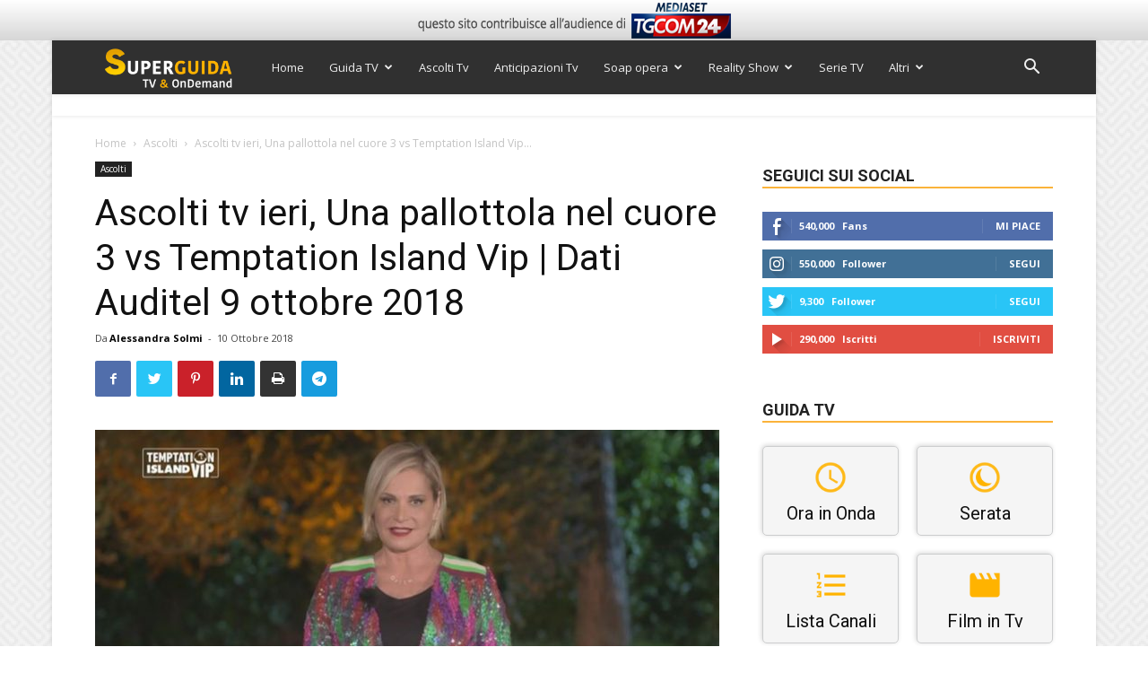

--- FILE ---
content_type: text/html; charset=utf-8
request_url: https://www.google.com/recaptcha/api2/anchor?ar=1&k=6Ld4oJcUAAAAAHOI9KFXNbcLq0Yf6H76sOsv0RGU&co=aHR0cHM6Ly93d3cuc3VwZXJndWlkYXR2Lml0OjQ0Mw..&hl=en&v=PoyoqOPhxBO7pBk68S4YbpHZ&size=invisible&anchor-ms=20000&execute-ms=30000&cb=8cmut7u4g2b2
body_size: 48711
content:
<!DOCTYPE HTML><html dir="ltr" lang="en"><head><meta http-equiv="Content-Type" content="text/html; charset=UTF-8">
<meta http-equiv="X-UA-Compatible" content="IE=edge">
<title>reCAPTCHA</title>
<style type="text/css">
/* cyrillic-ext */
@font-face {
  font-family: 'Roboto';
  font-style: normal;
  font-weight: 400;
  font-stretch: 100%;
  src: url(//fonts.gstatic.com/s/roboto/v48/KFO7CnqEu92Fr1ME7kSn66aGLdTylUAMa3GUBHMdazTgWw.woff2) format('woff2');
  unicode-range: U+0460-052F, U+1C80-1C8A, U+20B4, U+2DE0-2DFF, U+A640-A69F, U+FE2E-FE2F;
}
/* cyrillic */
@font-face {
  font-family: 'Roboto';
  font-style: normal;
  font-weight: 400;
  font-stretch: 100%;
  src: url(//fonts.gstatic.com/s/roboto/v48/KFO7CnqEu92Fr1ME7kSn66aGLdTylUAMa3iUBHMdazTgWw.woff2) format('woff2');
  unicode-range: U+0301, U+0400-045F, U+0490-0491, U+04B0-04B1, U+2116;
}
/* greek-ext */
@font-face {
  font-family: 'Roboto';
  font-style: normal;
  font-weight: 400;
  font-stretch: 100%;
  src: url(//fonts.gstatic.com/s/roboto/v48/KFO7CnqEu92Fr1ME7kSn66aGLdTylUAMa3CUBHMdazTgWw.woff2) format('woff2');
  unicode-range: U+1F00-1FFF;
}
/* greek */
@font-face {
  font-family: 'Roboto';
  font-style: normal;
  font-weight: 400;
  font-stretch: 100%;
  src: url(//fonts.gstatic.com/s/roboto/v48/KFO7CnqEu92Fr1ME7kSn66aGLdTylUAMa3-UBHMdazTgWw.woff2) format('woff2');
  unicode-range: U+0370-0377, U+037A-037F, U+0384-038A, U+038C, U+038E-03A1, U+03A3-03FF;
}
/* math */
@font-face {
  font-family: 'Roboto';
  font-style: normal;
  font-weight: 400;
  font-stretch: 100%;
  src: url(//fonts.gstatic.com/s/roboto/v48/KFO7CnqEu92Fr1ME7kSn66aGLdTylUAMawCUBHMdazTgWw.woff2) format('woff2');
  unicode-range: U+0302-0303, U+0305, U+0307-0308, U+0310, U+0312, U+0315, U+031A, U+0326-0327, U+032C, U+032F-0330, U+0332-0333, U+0338, U+033A, U+0346, U+034D, U+0391-03A1, U+03A3-03A9, U+03B1-03C9, U+03D1, U+03D5-03D6, U+03F0-03F1, U+03F4-03F5, U+2016-2017, U+2034-2038, U+203C, U+2040, U+2043, U+2047, U+2050, U+2057, U+205F, U+2070-2071, U+2074-208E, U+2090-209C, U+20D0-20DC, U+20E1, U+20E5-20EF, U+2100-2112, U+2114-2115, U+2117-2121, U+2123-214F, U+2190, U+2192, U+2194-21AE, U+21B0-21E5, U+21F1-21F2, U+21F4-2211, U+2213-2214, U+2216-22FF, U+2308-230B, U+2310, U+2319, U+231C-2321, U+2336-237A, U+237C, U+2395, U+239B-23B7, U+23D0, U+23DC-23E1, U+2474-2475, U+25AF, U+25B3, U+25B7, U+25BD, U+25C1, U+25CA, U+25CC, U+25FB, U+266D-266F, U+27C0-27FF, U+2900-2AFF, U+2B0E-2B11, U+2B30-2B4C, U+2BFE, U+3030, U+FF5B, U+FF5D, U+1D400-1D7FF, U+1EE00-1EEFF;
}
/* symbols */
@font-face {
  font-family: 'Roboto';
  font-style: normal;
  font-weight: 400;
  font-stretch: 100%;
  src: url(//fonts.gstatic.com/s/roboto/v48/KFO7CnqEu92Fr1ME7kSn66aGLdTylUAMaxKUBHMdazTgWw.woff2) format('woff2');
  unicode-range: U+0001-000C, U+000E-001F, U+007F-009F, U+20DD-20E0, U+20E2-20E4, U+2150-218F, U+2190, U+2192, U+2194-2199, U+21AF, U+21E6-21F0, U+21F3, U+2218-2219, U+2299, U+22C4-22C6, U+2300-243F, U+2440-244A, U+2460-24FF, U+25A0-27BF, U+2800-28FF, U+2921-2922, U+2981, U+29BF, U+29EB, U+2B00-2BFF, U+4DC0-4DFF, U+FFF9-FFFB, U+10140-1018E, U+10190-1019C, U+101A0, U+101D0-101FD, U+102E0-102FB, U+10E60-10E7E, U+1D2C0-1D2D3, U+1D2E0-1D37F, U+1F000-1F0FF, U+1F100-1F1AD, U+1F1E6-1F1FF, U+1F30D-1F30F, U+1F315, U+1F31C, U+1F31E, U+1F320-1F32C, U+1F336, U+1F378, U+1F37D, U+1F382, U+1F393-1F39F, U+1F3A7-1F3A8, U+1F3AC-1F3AF, U+1F3C2, U+1F3C4-1F3C6, U+1F3CA-1F3CE, U+1F3D4-1F3E0, U+1F3ED, U+1F3F1-1F3F3, U+1F3F5-1F3F7, U+1F408, U+1F415, U+1F41F, U+1F426, U+1F43F, U+1F441-1F442, U+1F444, U+1F446-1F449, U+1F44C-1F44E, U+1F453, U+1F46A, U+1F47D, U+1F4A3, U+1F4B0, U+1F4B3, U+1F4B9, U+1F4BB, U+1F4BF, U+1F4C8-1F4CB, U+1F4D6, U+1F4DA, U+1F4DF, U+1F4E3-1F4E6, U+1F4EA-1F4ED, U+1F4F7, U+1F4F9-1F4FB, U+1F4FD-1F4FE, U+1F503, U+1F507-1F50B, U+1F50D, U+1F512-1F513, U+1F53E-1F54A, U+1F54F-1F5FA, U+1F610, U+1F650-1F67F, U+1F687, U+1F68D, U+1F691, U+1F694, U+1F698, U+1F6AD, U+1F6B2, U+1F6B9-1F6BA, U+1F6BC, U+1F6C6-1F6CF, U+1F6D3-1F6D7, U+1F6E0-1F6EA, U+1F6F0-1F6F3, U+1F6F7-1F6FC, U+1F700-1F7FF, U+1F800-1F80B, U+1F810-1F847, U+1F850-1F859, U+1F860-1F887, U+1F890-1F8AD, U+1F8B0-1F8BB, U+1F8C0-1F8C1, U+1F900-1F90B, U+1F93B, U+1F946, U+1F984, U+1F996, U+1F9E9, U+1FA00-1FA6F, U+1FA70-1FA7C, U+1FA80-1FA89, U+1FA8F-1FAC6, U+1FACE-1FADC, U+1FADF-1FAE9, U+1FAF0-1FAF8, U+1FB00-1FBFF;
}
/* vietnamese */
@font-face {
  font-family: 'Roboto';
  font-style: normal;
  font-weight: 400;
  font-stretch: 100%;
  src: url(//fonts.gstatic.com/s/roboto/v48/KFO7CnqEu92Fr1ME7kSn66aGLdTylUAMa3OUBHMdazTgWw.woff2) format('woff2');
  unicode-range: U+0102-0103, U+0110-0111, U+0128-0129, U+0168-0169, U+01A0-01A1, U+01AF-01B0, U+0300-0301, U+0303-0304, U+0308-0309, U+0323, U+0329, U+1EA0-1EF9, U+20AB;
}
/* latin-ext */
@font-face {
  font-family: 'Roboto';
  font-style: normal;
  font-weight: 400;
  font-stretch: 100%;
  src: url(//fonts.gstatic.com/s/roboto/v48/KFO7CnqEu92Fr1ME7kSn66aGLdTylUAMa3KUBHMdazTgWw.woff2) format('woff2');
  unicode-range: U+0100-02BA, U+02BD-02C5, U+02C7-02CC, U+02CE-02D7, U+02DD-02FF, U+0304, U+0308, U+0329, U+1D00-1DBF, U+1E00-1E9F, U+1EF2-1EFF, U+2020, U+20A0-20AB, U+20AD-20C0, U+2113, U+2C60-2C7F, U+A720-A7FF;
}
/* latin */
@font-face {
  font-family: 'Roboto';
  font-style: normal;
  font-weight: 400;
  font-stretch: 100%;
  src: url(//fonts.gstatic.com/s/roboto/v48/KFO7CnqEu92Fr1ME7kSn66aGLdTylUAMa3yUBHMdazQ.woff2) format('woff2');
  unicode-range: U+0000-00FF, U+0131, U+0152-0153, U+02BB-02BC, U+02C6, U+02DA, U+02DC, U+0304, U+0308, U+0329, U+2000-206F, U+20AC, U+2122, U+2191, U+2193, U+2212, U+2215, U+FEFF, U+FFFD;
}
/* cyrillic-ext */
@font-face {
  font-family: 'Roboto';
  font-style: normal;
  font-weight: 500;
  font-stretch: 100%;
  src: url(//fonts.gstatic.com/s/roboto/v48/KFO7CnqEu92Fr1ME7kSn66aGLdTylUAMa3GUBHMdazTgWw.woff2) format('woff2');
  unicode-range: U+0460-052F, U+1C80-1C8A, U+20B4, U+2DE0-2DFF, U+A640-A69F, U+FE2E-FE2F;
}
/* cyrillic */
@font-face {
  font-family: 'Roboto';
  font-style: normal;
  font-weight: 500;
  font-stretch: 100%;
  src: url(//fonts.gstatic.com/s/roboto/v48/KFO7CnqEu92Fr1ME7kSn66aGLdTylUAMa3iUBHMdazTgWw.woff2) format('woff2');
  unicode-range: U+0301, U+0400-045F, U+0490-0491, U+04B0-04B1, U+2116;
}
/* greek-ext */
@font-face {
  font-family: 'Roboto';
  font-style: normal;
  font-weight: 500;
  font-stretch: 100%;
  src: url(//fonts.gstatic.com/s/roboto/v48/KFO7CnqEu92Fr1ME7kSn66aGLdTylUAMa3CUBHMdazTgWw.woff2) format('woff2');
  unicode-range: U+1F00-1FFF;
}
/* greek */
@font-face {
  font-family: 'Roboto';
  font-style: normal;
  font-weight: 500;
  font-stretch: 100%;
  src: url(//fonts.gstatic.com/s/roboto/v48/KFO7CnqEu92Fr1ME7kSn66aGLdTylUAMa3-UBHMdazTgWw.woff2) format('woff2');
  unicode-range: U+0370-0377, U+037A-037F, U+0384-038A, U+038C, U+038E-03A1, U+03A3-03FF;
}
/* math */
@font-face {
  font-family: 'Roboto';
  font-style: normal;
  font-weight: 500;
  font-stretch: 100%;
  src: url(//fonts.gstatic.com/s/roboto/v48/KFO7CnqEu92Fr1ME7kSn66aGLdTylUAMawCUBHMdazTgWw.woff2) format('woff2');
  unicode-range: U+0302-0303, U+0305, U+0307-0308, U+0310, U+0312, U+0315, U+031A, U+0326-0327, U+032C, U+032F-0330, U+0332-0333, U+0338, U+033A, U+0346, U+034D, U+0391-03A1, U+03A3-03A9, U+03B1-03C9, U+03D1, U+03D5-03D6, U+03F0-03F1, U+03F4-03F5, U+2016-2017, U+2034-2038, U+203C, U+2040, U+2043, U+2047, U+2050, U+2057, U+205F, U+2070-2071, U+2074-208E, U+2090-209C, U+20D0-20DC, U+20E1, U+20E5-20EF, U+2100-2112, U+2114-2115, U+2117-2121, U+2123-214F, U+2190, U+2192, U+2194-21AE, U+21B0-21E5, U+21F1-21F2, U+21F4-2211, U+2213-2214, U+2216-22FF, U+2308-230B, U+2310, U+2319, U+231C-2321, U+2336-237A, U+237C, U+2395, U+239B-23B7, U+23D0, U+23DC-23E1, U+2474-2475, U+25AF, U+25B3, U+25B7, U+25BD, U+25C1, U+25CA, U+25CC, U+25FB, U+266D-266F, U+27C0-27FF, U+2900-2AFF, U+2B0E-2B11, U+2B30-2B4C, U+2BFE, U+3030, U+FF5B, U+FF5D, U+1D400-1D7FF, U+1EE00-1EEFF;
}
/* symbols */
@font-face {
  font-family: 'Roboto';
  font-style: normal;
  font-weight: 500;
  font-stretch: 100%;
  src: url(//fonts.gstatic.com/s/roboto/v48/KFO7CnqEu92Fr1ME7kSn66aGLdTylUAMaxKUBHMdazTgWw.woff2) format('woff2');
  unicode-range: U+0001-000C, U+000E-001F, U+007F-009F, U+20DD-20E0, U+20E2-20E4, U+2150-218F, U+2190, U+2192, U+2194-2199, U+21AF, U+21E6-21F0, U+21F3, U+2218-2219, U+2299, U+22C4-22C6, U+2300-243F, U+2440-244A, U+2460-24FF, U+25A0-27BF, U+2800-28FF, U+2921-2922, U+2981, U+29BF, U+29EB, U+2B00-2BFF, U+4DC0-4DFF, U+FFF9-FFFB, U+10140-1018E, U+10190-1019C, U+101A0, U+101D0-101FD, U+102E0-102FB, U+10E60-10E7E, U+1D2C0-1D2D3, U+1D2E0-1D37F, U+1F000-1F0FF, U+1F100-1F1AD, U+1F1E6-1F1FF, U+1F30D-1F30F, U+1F315, U+1F31C, U+1F31E, U+1F320-1F32C, U+1F336, U+1F378, U+1F37D, U+1F382, U+1F393-1F39F, U+1F3A7-1F3A8, U+1F3AC-1F3AF, U+1F3C2, U+1F3C4-1F3C6, U+1F3CA-1F3CE, U+1F3D4-1F3E0, U+1F3ED, U+1F3F1-1F3F3, U+1F3F5-1F3F7, U+1F408, U+1F415, U+1F41F, U+1F426, U+1F43F, U+1F441-1F442, U+1F444, U+1F446-1F449, U+1F44C-1F44E, U+1F453, U+1F46A, U+1F47D, U+1F4A3, U+1F4B0, U+1F4B3, U+1F4B9, U+1F4BB, U+1F4BF, U+1F4C8-1F4CB, U+1F4D6, U+1F4DA, U+1F4DF, U+1F4E3-1F4E6, U+1F4EA-1F4ED, U+1F4F7, U+1F4F9-1F4FB, U+1F4FD-1F4FE, U+1F503, U+1F507-1F50B, U+1F50D, U+1F512-1F513, U+1F53E-1F54A, U+1F54F-1F5FA, U+1F610, U+1F650-1F67F, U+1F687, U+1F68D, U+1F691, U+1F694, U+1F698, U+1F6AD, U+1F6B2, U+1F6B9-1F6BA, U+1F6BC, U+1F6C6-1F6CF, U+1F6D3-1F6D7, U+1F6E0-1F6EA, U+1F6F0-1F6F3, U+1F6F7-1F6FC, U+1F700-1F7FF, U+1F800-1F80B, U+1F810-1F847, U+1F850-1F859, U+1F860-1F887, U+1F890-1F8AD, U+1F8B0-1F8BB, U+1F8C0-1F8C1, U+1F900-1F90B, U+1F93B, U+1F946, U+1F984, U+1F996, U+1F9E9, U+1FA00-1FA6F, U+1FA70-1FA7C, U+1FA80-1FA89, U+1FA8F-1FAC6, U+1FACE-1FADC, U+1FADF-1FAE9, U+1FAF0-1FAF8, U+1FB00-1FBFF;
}
/* vietnamese */
@font-face {
  font-family: 'Roboto';
  font-style: normal;
  font-weight: 500;
  font-stretch: 100%;
  src: url(//fonts.gstatic.com/s/roboto/v48/KFO7CnqEu92Fr1ME7kSn66aGLdTylUAMa3OUBHMdazTgWw.woff2) format('woff2');
  unicode-range: U+0102-0103, U+0110-0111, U+0128-0129, U+0168-0169, U+01A0-01A1, U+01AF-01B0, U+0300-0301, U+0303-0304, U+0308-0309, U+0323, U+0329, U+1EA0-1EF9, U+20AB;
}
/* latin-ext */
@font-face {
  font-family: 'Roboto';
  font-style: normal;
  font-weight: 500;
  font-stretch: 100%;
  src: url(//fonts.gstatic.com/s/roboto/v48/KFO7CnqEu92Fr1ME7kSn66aGLdTylUAMa3KUBHMdazTgWw.woff2) format('woff2');
  unicode-range: U+0100-02BA, U+02BD-02C5, U+02C7-02CC, U+02CE-02D7, U+02DD-02FF, U+0304, U+0308, U+0329, U+1D00-1DBF, U+1E00-1E9F, U+1EF2-1EFF, U+2020, U+20A0-20AB, U+20AD-20C0, U+2113, U+2C60-2C7F, U+A720-A7FF;
}
/* latin */
@font-face {
  font-family: 'Roboto';
  font-style: normal;
  font-weight: 500;
  font-stretch: 100%;
  src: url(//fonts.gstatic.com/s/roboto/v48/KFO7CnqEu92Fr1ME7kSn66aGLdTylUAMa3yUBHMdazQ.woff2) format('woff2');
  unicode-range: U+0000-00FF, U+0131, U+0152-0153, U+02BB-02BC, U+02C6, U+02DA, U+02DC, U+0304, U+0308, U+0329, U+2000-206F, U+20AC, U+2122, U+2191, U+2193, U+2212, U+2215, U+FEFF, U+FFFD;
}
/* cyrillic-ext */
@font-face {
  font-family: 'Roboto';
  font-style: normal;
  font-weight: 900;
  font-stretch: 100%;
  src: url(//fonts.gstatic.com/s/roboto/v48/KFO7CnqEu92Fr1ME7kSn66aGLdTylUAMa3GUBHMdazTgWw.woff2) format('woff2');
  unicode-range: U+0460-052F, U+1C80-1C8A, U+20B4, U+2DE0-2DFF, U+A640-A69F, U+FE2E-FE2F;
}
/* cyrillic */
@font-face {
  font-family: 'Roboto';
  font-style: normal;
  font-weight: 900;
  font-stretch: 100%;
  src: url(//fonts.gstatic.com/s/roboto/v48/KFO7CnqEu92Fr1ME7kSn66aGLdTylUAMa3iUBHMdazTgWw.woff2) format('woff2');
  unicode-range: U+0301, U+0400-045F, U+0490-0491, U+04B0-04B1, U+2116;
}
/* greek-ext */
@font-face {
  font-family: 'Roboto';
  font-style: normal;
  font-weight: 900;
  font-stretch: 100%;
  src: url(//fonts.gstatic.com/s/roboto/v48/KFO7CnqEu92Fr1ME7kSn66aGLdTylUAMa3CUBHMdazTgWw.woff2) format('woff2');
  unicode-range: U+1F00-1FFF;
}
/* greek */
@font-face {
  font-family: 'Roboto';
  font-style: normal;
  font-weight: 900;
  font-stretch: 100%;
  src: url(//fonts.gstatic.com/s/roboto/v48/KFO7CnqEu92Fr1ME7kSn66aGLdTylUAMa3-UBHMdazTgWw.woff2) format('woff2');
  unicode-range: U+0370-0377, U+037A-037F, U+0384-038A, U+038C, U+038E-03A1, U+03A3-03FF;
}
/* math */
@font-face {
  font-family: 'Roboto';
  font-style: normal;
  font-weight: 900;
  font-stretch: 100%;
  src: url(//fonts.gstatic.com/s/roboto/v48/KFO7CnqEu92Fr1ME7kSn66aGLdTylUAMawCUBHMdazTgWw.woff2) format('woff2');
  unicode-range: U+0302-0303, U+0305, U+0307-0308, U+0310, U+0312, U+0315, U+031A, U+0326-0327, U+032C, U+032F-0330, U+0332-0333, U+0338, U+033A, U+0346, U+034D, U+0391-03A1, U+03A3-03A9, U+03B1-03C9, U+03D1, U+03D5-03D6, U+03F0-03F1, U+03F4-03F5, U+2016-2017, U+2034-2038, U+203C, U+2040, U+2043, U+2047, U+2050, U+2057, U+205F, U+2070-2071, U+2074-208E, U+2090-209C, U+20D0-20DC, U+20E1, U+20E5-20EF, U+2100-2112, U+2114-2115, U+2117-2121, U+2123-214F, U+2190, U+2192, U+2194-21AE, U+21B0-21E5, U+21F1-21F2, U+21F4-2211, U+2213-2214, U+2216-22FF, U+2308-230B, U+2310, U+2319, U+231C-2321, U+2336-237A, U+237C, U+2395, U+239B-23B7, U+23D0, U+23DC-23E1, U+2474-2475, U+25AF, U+25B3, U+25B7, U+25BD, U+25C1, U+25CA, U+25CC, U+25FB, U+266D-266F, U+27C0-27FF, U+2900-2AFF, U+2B0E-2B11, U+2B30-2B4C, U+2BFE, U+3030, U+FF5B, U+FF5D, U+1D400-1D7FF, U+1EE00-1EEFF;
}
/* symbols */
@font-face {
  font-family: 'Roboto';
  font-style: normal;
  font-weight: 900;
  font-stretch: 100%;
  src: url(//fonts.gstatic.com/s/roboto/v48/KFO7CnqEu92Fr1ME7kSn66aGLdTylUAMaxKUBHMdazTgWw.woff2) format('woff2');
  unicode-range: U+0001-000C, U+000E-001F, U+007F-009F, U+20DD-20E0, U+20E2-20E4, U+2150-218F, U+2190, U+2192, U+2194-2199, U+21AF, U+21E6-21F0, U+21F3, U+2218-2219, U+2299, U+22C4-22C6, U+2300-243F, U+2440-244A, U+2460-24FF, U+25A0-27BF, U+2800-28FF, U+2921-2922, U+2981, U+29BF, U+29EB, U+2B00-2BFF, U+4DC0-4DFF, U+FFF9-FFFB, U+10140-1018E, U+10190-1019C, U+101A0, U+101D0-101FD, U+102E0-102FB, U+10E60-10E7E, U+1D2C0-1D2D3, U+1D2E0-1D37F, U+1F000-1F0FF, U+1F100-1F1AD, U+1F1E6-1F1FF, U+1F30D-1F30F, U+1F315, U+1F31C, U+1F31E, U+1F320-1F32C, U+1F336, U+1F378, U+1F37D, U+1F382, U+1F393-1F39F, U+1F3A7-1F3A8, U+1F3AC-1F3AF, U+1F3C2, U+1F3C4-1F3C6, U+1F3CA-1F3CE, U+1F3D4-1F3E0, U+1F3ED, U+1F3F1-1F3F3, U+1F3F5-1F3F7, U+1F408, U+1F415, U+1F41F, U+1F426, U+1F43F, U+1F441-1F442, U+1F444, U+1F446-1F449, U+1F44C-1F44E, U+1F453, U+1F46A, U+1F47D, U+1F4A3, U+1F4B0, U+1F4B3, U+1F4B9, U+1F4BB, U+1F4BF, U+1F4C8-1F4CB, U+1F4D6, U+1F4DA, U+1F4DF, U+1F4E3-1F4E6, U+1F4EA-1F4ED, U+1F4F7, U+1F4F9-1F4FB, U+1F4FD-1F4FE, U+1F503, U+1F507-1F50B, U+1F50D, U+1F512-1F513, U+1F53E-1F54A, U+1F54F-1F5FA, U+1F610, U+1F650-1F67F, U+1F687, U+1F68D, U+1F691, U+1F694, U+1F698, U+1F6AD, U+1F6B2, U+1F6B9-1F6BA, U+1F6BC, U+1F6C6-1F6CF, U+1F6D3-1F6D7, U+1F6E0-1F6EA, U+1F6F0-1F6F3, U+1F6F7-1F6FC, U+1F700-1F7FF, U+1F800-1F80B, U+1F810-1F847, U+1F850-1F859, U+1F860-1F887, U+1F890-1F8AD, U+1F8B0-1F8BB, U+1F8C0-1F8C1, U+1F900-1F90B, U+1F93B, U+1F946, U+1F984, U+1F996, U+1F9E9, U+1FA00-1FA6F, U+1FA70-1FA7C, U+1FA80-1FA89, U+1FA8F-1FAC6, U+1FACE-1FADC, U+1FADF-1FAE9, U+1FAF0-1FAF8, U+1FB00-1FBFF;
}
/* vietnamese */
@font-face {
  font-family: 'Roboto';
  font-style: normal;
  font-weight: 900;
  font-stretch: 100%;
  src: url(//fonts.gstatic.com/s/roboto/v48/KFO7CnqEu92Fr1ME7kSn66aGLdTylUAMa3OUBHMdazTgWw.woff2) format('woff2');
  unicode-range: U+0102-0103, U+0110-0111, U+0128-0129, U+0168-0169, U+01A0-01A1, U+01AF-01B0, U+0300-0301, U+0303-0304, U+0308-0309, U+0323, U+0329, U+1EA0-1EF9, U+20AB;
}
/* latin-ext */
@font-face {
  font-family: 'Roboto';
  font-style: normal;
  font-weight: 900;
  font-stretch: 100%;
  src: url(//fonts.gstatic.com/s/roboto/v48/KFO7CnqEu92Fr1ME7kSn66aGLdTylUAMa3KUBHMdazTgWw.woff2) format('woff2');
  unicode-range: U+0100-02BA, U+02BD-02C5, U+02C7-02CC, U+02CE-02D7, U+02DD-02FF, U+0304, U+0308, U+0329, U+1D00-1DBF, U+1E00-1E9F, U+1EF2-1EFF, U+2020, U+20A0-20AB, U+20AD-20C0, U+2113, U+2C60-2C7F, U+A720-A7FF;
}
/* latin */
@font-face {
  font-family: 'Roboto';
  font-style: normal;
  font-weight: 900;
  font-stretch: 100%;
  src: url(//fonts.gstatic.com/s/roboto/v48/KFO7CnqEu92Fr1ME7kSn66aGLdTylUAMa3yUBHMdazQ.woff2) format('woff2');
  unicode-range: U+0000-00FF, U+0131, U+0152-0153, U+02BB-02BC, U+02C6, U+02DA, U+02DC, U+0304, U+0308, U+0329, U+2000-206F, U+20AC, U+2122, U+2191, U+2193, U+2212, U+2215, U+FEFF, U+FFFD;
}

</style>
<link rel="stylesheet" type="text/css" href="https://www.gstatic.com/recaptcha/releases/PoyoqOPhxBO7pBk68S4YbpHZ/styles__ltr.css">
<script nonce="E--wMukjfufsqXajdu9CCQ" type="text/javascript">window['__recaptcha_api'] = 'https://www.google.com/recaptcha/api2/';</script>
<script type="text/javascript" src="https://www.gstatic.com/recaptcha/releases/PoyoqOPhxBO7pBk68S4YbpHZ/recaptcha__en.js" nonce="E--wMukjfufsqXajdu9CCQ">
      
    </script></head>
<body><div id="rc-anchor-alert" class="rc-anchor-alert"></div>
<input type="hidden" id="recaptcha-token" value="[base64]">
<script type="text/javascript" nonce="E--wMukjfufsqXajdu9CCQ">
      recaptcha.anchor.Main.init("[\x22ainput\x22,[\x22bgdata\x22,\x22\x22,\[base64]/[base64]/MjU1Ong/[base64]/[base64]/[base64]/[base64]/[base64]/[base64]/[base64]/[base64]/[base64]/[base64]/[base64]/[base64]/[base64]/[base64]/[base64]\\u003d\x22,\[base64]\\u003d\\u003d\x22,\x22w7g0DsK1wqnDuj5KIVtVD8O4wos1wo05wqfCgMOdw50qVMOVSMOcBSHDoMOKw4JzQ8KFNghWXsODJgjDuTofw4IEJ8O/FcOWwo5aWCcNVMKpBhDDniR6QyDCrHHCrTZiYsO9w7XClsKtaCxQwpknwrVww5VLThwHwrM+woXClDzDjsKMF1Q4NcOmJDYYwp4/c3IhECgSQRsLLsK5V8OGYMOUGgnChyDDsHt/wroQWgsAwq/[base64]/CtDsnwqLCssOHeA/CoMOAasK/woA2w6DDhxsIwrloOH0EwqvDnnzCu8O+O8OGw4HDoMO1wofCpDvDh8KAWMOLwoApwqXDt8KNw4jClMKPfcK8U0NjUcK5ESjDthjDs8KlLcOewpjDlMO8NQklwp/DmsO0woAew7fCnTPDi8O7w6rDisOUw5TCo8Oww546IQ9ZMjjDsXEmw50+wo5VBmZAMXXDnMOFw57Csn3CrsO4EyfChRbChsKUM8KGPljCkcOJBcKQwrxUC3VjFMKDwrNsw7fCpQFowqrCl8K/KcKZwpI7w50QH8OmFwrCpMKQP8KdMhRxwp7CosOJN8K2w4wdwpp6eAhBw6bDmykaIsK8JMKxelwAw54dw5/CvcO+LMORw7tcM8OYAsKcTR1Dwp/CisKtFsKZGMKoVMOPQcOoWsKrFF0rJcKPwpo5w6nCjcK7w7BXLiLCuMOKw4vCpjFKGBgywpbCk285w6HDu2TDoMKywqkgeBvCtcKBJx7DqMO/dVHCgy/Ci0NjScKRw5HDtsKawptNIcKpccKhwp0Kw4jCnmtiVcORX8OrYh8/w57DuWpEwrMlFsKQY8OwB0HDu2YxHcO2woXCrDrCgMOLXcOabVspDUAew7NVIj7Dtms6w6LDl2zCrVdIGxPDuBDDisOgw5Ytw5XDj8KCNcOGZzJaUcONwoQ0O2XDlcKtN8K1wp/ChAF6McOYw7wSc8Kvw7UVZD99wpRhw6LDoHJvTMOkw4LDmsOlJsKiw6V+wohJwqFgw7B0Ez0Gwq3CkMOvWw7CkwgKXcOjCsO/CsK2w6oBLwzDncOFw6HCisK+w6jChijCrDvDtivDpGHCmzLCmcOdwrfDr3rClkRHdcKbworCvwbCo0zDu1gxw54vwqHDqMKxw4/[base64]/DnHFLc2fCpEHDg0BFw5zCsDsvQsO8PBbCrFbCoWZSfW7DiMOjw7R1ScOkOcKuwoRSwr4WwpN6E3l+wo7DksKTwoLCuU1DwrjDmUEWB01wKcO/w5DCnj/CmQMEwobDnDMxa3EIKcK+H1vCn8Kewr7DgcKZWlfCughYIMKhwrd0clzCjcKAwrhJOE04SMOkw4XDmi/DssOvwohOdC3CrnJkwrx9wpJ4KMORMh/[base64]/Duy8jw7tlwrFxwpnDksO+w4spw44wE8OsB3vDtlDDvcO9w6Mgw4YQw78Sw4UTayRBUMKVEMK0w4Y3MGHCtDbCgsOAEHYXCcOpAFN5w4MMw4rDlMOlw7zCvsKqDsOQe8OVTHjDjMKoKcKlw7HCgMOcJ8OuwrrCn17Dpn/DuDPDkzU2AMK8MsOTQhDDkcKtIVoow6LCtRLCgU8wwqnDmsKUw7AEwrvCnsOoM8K/HsKkBMOzwpEJFwzCiX9jfCjCg8OQXzcjL8Kcwq8Qwo8Wb8Oyw7ZYw5tqwpR1XcOiG8Kqw5V3dQNEw6hBwrTCm8OVWcOdRRPCkMOKw7FAw5PDuMKpYsO9w4jDjsOFwpgNw5DCpcOTC2PDkkAVw7HDh8O/cURzU8OtIXXDncKrwopWw6nDmsO1woA2wpHDnkl+w4RCwp45wow6YhrCl0/[base64]/DiQkDwogGw7DCtsKMcGrDtTBQYcKmTsKUwp7DrsOfawddDsOUw4jCuwvDtsK6w5bCq8OlWMKUNx8cFiIPwp3Cr1t+wpzDhMKiwq45wpE5w7fDsQbCv8O3AMKOwp93bWMrCcO0w7E/w4fCssO7wqhBJMKMMcODbkfDqsKxw5LDklPCvcKSXMOEf8OeU0BJYSwwwpBVw69Vw7XDkybCgz8tIsOsYRHDvVFRBsK8w4nCtxt0wo/Cl0RoY0TDgQnDsjlewrNeLsOGSC52w5lZERdwwqbCgBPDhsKfw4NVNMODI8OeFcOjw7w+BcObw7/[base64]/wpzDs287w7NOEUwlZXPCjmbClnEjw4sJWsOIAwsyw6rCvcOPwqvDgA0eCMO7w4lWHHMBw7vDpsKKwoLCmcOYw7zCgcKiw5TDhcKfDXRnwpPDii0gDlbDqsKKPcK+w4LDvcOEwrhqw6TCksOvwpjCp8KxXX/CgzIowo7Ds1/CtAfDssOow6cYacKpU8KBAAzCny8/[base64]/Dhk3Cr8Klw43DuHPDqFXCnsKxUxRHw75Ld0bCnsO5w6DCiFHDpGHDmsOsYz1TwoVLw75oYH0UU3o0QyRdDMK0IMO8FcK4wrvCuDTDgMOvw7xcXDhyP3/[base64]/DuhsqwrZZw59kABTDi1jCq8KfHcKhwoXDrsOewpnDmcOdGx7CqcKxTgrCgcOjwosawojDjMKfwo94asOPwrNWwrsMwqLDjmUrw4E1YsKwwopWOsO/w6LDssODw7Zzw7vDj8OvfMOHw50Nwo/DpjQpMsKDwpIbw6LCt2DCrGbDsT8VwrVRZHXClGnCth0QwqbCn8OiaQVfw6tnMlvCu8Kww5/DnTnDjjvCph3DrMOpwr1twroTw7HChCnCvcKqWsK7w4Y2TC5Nw70/wqBLT3h+T8Kgwp1wwozDqnI5wrPCg07DhlLCvklPwo3CgsKcw5HCtQESwpl6w6xDP8OvwobCocO4wrTCscO7cmlXwrnCgcOrdWzDiMK8w4dJw7/[base64]/[base64]/DuMOxw53DkFTDq8OIagHDtwAVwqNLwqEvwpLDjcKhwrgKR8OWaSvDgQHDvzzCsCbDq2Ukw5/Dr8KAEDwww45aecKowp53TsKseDtiCsOIBcOjasOIwqTCuWTCqHYwLMOWNVLCjsKCwp7CpUVjwqhHFMO7YMKdw4HDkEN5w7HDvS1Bw5DCjcOhwqbCp8Ocw67CiFrDqnVAw4HCglLCtsKwPBtDw73DssK9GFTCj8K9w5oeNGTDoVvCvcKxwo/CnhAnwp3ChR/Cp8Opw48LwoJHwqvDng8zLsKZw7LDqUoIOcOlMsKLCR7DnsKsYj7CrcK+w7ETwqUdJQPCqsO7wrcZZcOKwowNOMOFZ8OUEsORfjAHw4JGwplYw4fClEDCrD/DocOywqvCj8OiBMKNw6/CkC/Du8O+TMOXakduCw4aYcK3wqLCghkcw57Ch1DCnT/CgwBowrbDr8KAw5p1MmgAw4HCm0fClsKjelk8w4lUZsKSw5sIwqdzw7bDuE7Dgm55w5kxwps2w4rDncOiwrXDlMKMw4AjL8KAw4zCuDnCgMOlUljCnVDCl8OlOSLCjMKmeFvCncOxwp8dCj8EwoXDrXU5ecO8SsKHw53CviHCssKOWMOpw4/[base64]/DvXV0w7NnNsOlLcKcw4N2D8KJGE1cw4zCp1zCicOZwo0bcMKVCX1nwpEGw6pQHBrDoXAVwo0bwpdswojCkC7CvzUeworDjD1gVX/CgSRewqHCmUjDvE3Ds8KoQ0o+w4rCmCLCkh/[base64]/CgbDkn0oJcOawpLDnXMEw6/CusOaRV4GwrTCr8Oiw6/[base64]/CuC/ClT4RcAsLNELClsKifcKAwoxyIcOIZcKaYhRkXMOnIwMNw4E+w7ECPsKvf8Oiw7vCgHvCm1A0MMOpw67DugEhUsKeIMOORHg8w6LDu8OYNW/[base64]/[base64]/e8O1w4fCuj11AMKGw57Dv8KYwoUgwqPDgD02UcKncEcTSMOlwpkhQcK9fsO2LGLCl0tXOMKwCgvDmcOzByrCs8OAw7jDn8KBSsOfwpXCllvCmsOTw6DDtR7DjFDCvsKBDcKVw6kwVgl2wo0WETU4w5rCk8K8w4fDjMKgwrzDpsKKw6V/eMO3woHCo8O8w6ozbz7DnGQUEkY2w5Edwp10wqfDrgvDsD49AVLCm8OGV2TCrAbDg8KLO0fCu8Kfw4PCp8KDJHpxIndfIcKWw4ofPB3CoF5sw5HDmmFvw48yw57DssOkfsOyw4zDq8KwM3bCgcOUXcKvwqRoworDs8KMMX/[base64]/[base64]/CtMK7w60awrMPOMKVbcOewrrCvsObYEcUwqVqfMOuJMKcw5vCnUptGcKIwp9LOggSCsOaw7DCmWnDlcORw7zDqcK9w4LChsKnL8OHaxgpQmHDmsKNw4QNN8Ohw6rCtmPChMOfw4bCgMKWw47DvcK8w6nCo8KAwo8Kwo5IwrTCisOdVHnDscKrBjBjw6NUDmULwr7Dug/CsRXDh8Ovw7k4RGTCtytmw4jCuULDkcKHUsKpUsKDQjjCi8KmUGTDhFEteMKySMOewqM/[base64]/DvE7DtsOlw5F2w7PCqcOSw49MDhXCoSTDozFrw5ILV0DCnlrCn8Kgw45jClByw73DrMK5wprCqMK+HXoOw7ohw5x9WjoLR8KKEkLDlsOww7HCuMOewp/DjMOZw6nCvDvCjcO1LSzCoX4cFlQbwoTDi8OAEcKNCMK3J2fDhcKkw6oldcKIH2NVd8K4RMK3UhvCqm/DgcOgwo3DqMObaMOwwojDmcKPw7bDhWw3w68Dw6EyEHE4ZQdrwrnDh1DCmmbCmCLDjzfDs0nDtjHDr8O+w6wDM2rCt3R/JMKlwp8FwqLDt8K1wqARwrsQO8OoOcKTwpxhNcKYwpzCl8K4w6pHw7Vow68iwrRkNsOSwpphPzvDsFkew6zDhDrCm8K1wqFqDB/CgBBYwrlGwqMQEMOjRcOOwow/[base64]/Dt8OXwqg+w47CtjY3w5TClcO+wpLCmMO2w6PCu8KqA8OfJMKUEDxjTsKEaMKSIMKCwqYfwqJ1ERIrbsOHw483Y8K1wr3DncOkwqYbEi/DpMOTNMOnw7/DgGPDhGk4wr8Jw6dewqwGc8OaRMK8w7FkT2DDrFLCgHfCmcO8ZDhneSoTw6zDpFhXN8OSwpp4w6UpwrPCgBzDpcOiacKUd8KQJsOcwo04wogdR0AZKUxGwp4Uw5scw745cSLDjsK3QcK5w5dYwoDCpsK6w6zCkWFLwqXCoMKQJsKzwq/[base64]/[base64]/Dg3bDo8Kmcm/CmF/CuMKUf8KEwpzDk8OQw4Jgw6vCq2gGB3jCmcKfw4TCgxrDk8K1wrMEKsOhBcO+S8KEw5lIw4PDjjXDm1vCpS7DmATDmEjDncO4wrZRw5rCuMOqwoFjwqRiwp43wqArw7fCkMKJdx/DmTDCmTnCpMOPesOnQMKkBMOgR8O2G8KKGC1RZzPCscKNH8KDwq0iFj5wAcOzwohmLcKvEcOdEcO/wrfDjcOwwp8CTsOmNC7CihLDuWvCrEzCrmMSwpURbXYQd8KVwqTDs2DChiIWw4HDsGfDvsOLLsKRwoVPwq3Dn8KDwpwvwqzCt8KGw7Jdwotbw4zDnsKDw5rDhizChDbCicK8LmfDjcOeV8O3wr/DuA/DlMOcw4xMUcKHw64TBsO2dMKjw5QdLcKKw7XDisOxQRTCgHHDpGgKwoAmbn88ACHDsUHCncO3ICFXwpMRwpJvw5bCv8K6w4smI8KHw658wrkawrnCuU/[base64]/M8OCFW4OY1rDucKRL8OEwqJ2D25jw4gGQcO+w4rDg8OTG8KmwoBmcH/DjErCpFVKDcKvL8OSwpfDpSbDqMOUGsOfCHLCtsOcG3AxXDzDlQnCkMKzwrbDhxLChFl5w7EpZiYJUXxoWMOowqfDnC/[base64]/DjsKuwqgIwpxDPBcJJcKhwqjDvSrCtDB+VTHCucOzYsKBw63DmsKuw6zDu8Kcw7bCmiZhwq1gWcK5ZsOSw7XClkAgw7w6UMKydMOcw5HDuMKJwppNYMOUwpQvC8O4LCRbw5XDsMOlwqTDvDUUeH1RS8KpwqLDp2hXwqACU8Ozw7gyeMKlwqrCo1xbw5o/woJCw50Fwr/[base64]/b8KJwqTCrcK8T8OdHsOJPxLDqsO1wpfDgQ/Dq2RtaMK4wqvDrsOXw6VJw58Gw77CjlXDsxN9HcKSwqbCkMKJcAd/bsOsw6VdwqzCp2jCrcKiQGs5w7gbw6ZJY8KOHQI/[base64]/CtsOhwo9pwpc2wqA2bQPCtzfCiShUMsOaU1jDnMKVNMKJHyvCgcO9OcK6BVbCv8K/XkTDokzDtsK5E8OvCTnDgsKJV3YRdC9eX8OJJAAUw6daYsKmw6Jgw5zCt1Yowp7DkMKmw6XDrMKkNcKBSyc+JCUVbD3DiMOAP1lwPcK9UHzCj8KSw5rDijUKw73CscOWWiEswpkyCsKIXMK1QRvCmcK3wrwZTV/Cl8OjE8Ojw4gTwrLChyTCmTPCi15ZwqY1wprDuMOKwqQ8d3/Du8O4wqnDnU9sw6TDvMOMCMK4w5zCuRTDnMOew4rCjsKbwonDpcOlwpjCmXrDqcOow4BOZA1PwqHCisOJw6/DlVdmOyjDu2NCRcKmGMOkw5TDnsKQwqNNwr4WPMObUwPCkibDtnzCpcKJfsOCwq5jdMONH8OjwqLCk8OhAcOQZ8K3w6rCu342U8KyQz3CphnDrnvDnWETw5MNXk/DvsKAwoXCvcKzPcKsI8KwesKpf8K6A1xkw4gee3Unwp7Cg8KSBhPDlsKJTMOAwrIuwrMPWsOUwrjDuMK/AMOKGgPDjcKUAQRsZEjCuw1Iwq4ewrHDscOBa8KtcMOvwrBJwr0QHFZlNDPDjMKnwrbDl8KlfmBEK8OUHhY1w4RxL1h1BcOVbMKVJSrChibChGtIwp3Co2XDpynCn1knw6x9bxcYL8KzeMKtMRV/GSUZMsO7wrrCkxfDgsOTworDt3/CtMKSwrVtGjzCiMK0E8OvXFVyw5tWw5bCgMKiwqDCssK3w7F9VcOaw7NNXMOKBg1KRmzCgXXCsybDi8KcwqLCp8Kdwr7Cih1iF8OqYSfDj8KxwqFVP2nCg3XDm1vDq8KLwovDr8O1w4ljL3nDrAvCuGRFUcK/[base64]/CmRBhMxDCvsOvcMOTw5jCtcO/wo4LXS/Dl8OTw5nCvcO/fcKcBQXCsFVpwrhxw7TCp8K0worCnMKqdcK0w6ouwpl6wpHCsMKHTXxDfnVzwqh4wqc5wo/[base64]/wqZQwrVmw5rCoMOpAlXDtUpEQywhShJjEMOXwpkBHsOIw5lEw7HDlMKsQcONwqVSSiwqw6dHZhhOw4Y5EMOXAVsgwrHDncOxwpsuUsO3Q8OEwoTCmcKlw7kiwqrDosKvXMKkwqnDuzvCmW4LU8ObIQHDoGPClX54HGvCusKQw7Quw4dXd8OZTzDCncO+w4/[base64]/[base64]/ScO/wqN4woDDvsOISksNw77DosK/EH9qw5/DrB/[base64]/[base64]/CpcO/I8K+wqhYXH/[base64]/w53CncOgwpfDhMK/esKfwqvDuElkdjXCh3nDnhxLGMKDw6bDqyfDpWFvHsOJwoNxw6B3XD/DsmQ2Q8KVwrXCicOlw51maMKcG8KAw5dnwpsPwrTDkcKcwr1HQkHClcKmw4gVwr8dJcK/Q8K8w5DDqSsORcO7LcKtw5/Dh8OZbwFgw4rDgwPDgnHCnQtXGUw7TALDqsOcIiAOwqDCr0XCoEbCuMK/[base64]/ChcO9wqsSw6zCrSXCg8KVCA7DrTVNwrLCoMK8w7Mfw51lQ8KDZQNUYmhTesKOG8KKwrt4Vx7CosOXdHfDocOKwonDt8K8w7gMU8KGE8OsDcO5d0o0woUtOwnCl8K4w54lw5odWS5IwojDuUnDosOrwp0rwowzVsKfT8KLwpRqw5QbwrXChQjDtsKuGxhowqvDtz/CgWTCqF/[base64]/[base64]/[base64]/wrjDr8ONw53Dp8OzYsOaMcOuUsOPEcO0wqJiwoLCvBjCuEt3QU3Dt8KTRHvDpGgmBWXDkEE6wpNWLMKJVULCgQZ4wqEFwofCljvDgcOLw5h2w64vw7QPU2nDrMOEwq1sRAJzwr/CtijCicOKAsOPW8ORwrLCjhp6OgFNQjbDmGLDj3vDrlXDsQ81bTwvSMKqBSHCoWzCiHXDuMKsw5nDtsOdD8Kkwr0eEcOHMsKFwpzChGLCjxFBP8OawqgUHidnaUg3E8Opa2vDr8OCw7k4w4VZwqBJGy/[base64]/DlgnDh8Kkw6Ilwp49GsOAUsKHamrDgMKKwp7DvkAvRAwHw64XeMK2w7rChMOYdGp5w4xrG8OffUPCv8K+wpphMsOOXH/DgsKwK8KbIFcMQ8KqESkFLyUzwqzDicOOMcOZwrIEfSDChjzCh8KlaVwCwqUWI8O0JTfDgsKccxRrw6bDkcOGIGcgLcK9w4FzM1AhN8KmYw3CoW/[base64]/RsKsIndcG8K6w5VDODPCt33Cr13DvsOZNgA+wr0QJz1jccO9wq7CjcO8cVbCgiI3Y3wAPD/[base64]/CkThsCjzDpyHCvGrDpsKQY8KsAiopw4VGIFTCiMKsMcKCw6ISwpQWw5E4w7jDjcONwr7DlGM2L1vCkMKzw6rCt8KMwoDDjCs/wphtw6PCrHPCpcOEbMKaw4PDgcKfRsOxU2UQV8O2wpfDmCjDicOZXsK1w5ZkwoEewrjDqMKywr3DnnrCmsOiNcK1wr3DscKAc8KZw6kow6wew5BHPsKRwq1Qwpo5anHCjU7DpMO0V8OPw7LDslbDuCZcc3jDi8Ohw6rDr8O8w5zCs8O3wqHDjhXChmM/[base64]/DnGxKw6Qbw7cCw7JQFX5Ow4TDhcKtbCN/[base64]/CcOIwo/[base64]/[base64]/Du8O1w5tQw7fCqxjCh8K3VsOjwqByw7B9w5pNCsOFFhLDoA5awp/[base64]/ClxrDtSnDiMK6LsOWwoRjdMKAc8K0SFTDocKUwp/DuUF9wqTDlMK9f2HDnMK4wr7DggLDgcKXOHMiw5B0AMO9wpUnw5/DghTDlxY7eMOnw5goPMKxQ3TChRh2w4TCvMOWIsKLw7DCulfDtsOwH2rCuinDqcKlS8OBXsOUwqzDr8K+fsOcwqnCnMKKw5jCgRzDj8OXDEoPEknCvlNmwqF+w6Q9w4nCuyZbLsKkZcOQDMO3woMxQcO3wonCtcKnOETDrMK/w7cBGsKaZBRmwo1kXcKCSBFCZHIDw5oMXxFFTcOuacOlVsO/woPCo8OOw7lkw5sadMOzwp46a1U0wrXDvVs+BcOZVEI8wrzDmsKuw4Bpw5PDhMKCfcOjw4zDhBPCj8OBDMOww7HDhmzDqw/CjcOrwrUawqjDpH7CrcO0fsOUHEDDqMOsA8KcD8Obw54ow5p8w6wKTmTCvELCqAPCuMOLL2dFCw/Ctk42wpUsZyLCh8KBYA4+JsK3w6JPw57CkxHDssKpwrZGw6PDrsKuwqR+LcKBwpQ+w6TDv8OoV03ClQTDocOvwqg7TwrCh8O7Ag/[base64]/DslYEw6bDmMKSR8ORGyXDsFE9Rj7DtR1FX8OweMK/DMORw4vDtcKFdzc9BMKscC7DrcKUwpJ5RXUbQMOhHgltwq/CtMKubMKRLMOTw5bCscO/O8K0QsKBw6jCgcKjwr9tw6bCg1grcRx/[base64]/[base64]/woXDlTHCrSfChcOoYXMJWcKrDQIRw4s/WU9GwoY1wo7CgcK5w6/[base64]/CjsK9K8OgK8KydMK1w6/DoMOCLwtjLkLDvcOubXHDmU/DgQ1Bw5sfBsOTw4R8w4XCqQhWw7/DpMOfwqdaPsK0woDCnUjDjMKOw7lVI3QtwqbCh8OCwp7CriQHcHosG0bChcKVwpfCh8OSwpNWw7wAwoDCuMOmw6ZyU1/DqX7DnEV5an/Di8KOLcKaJGx2w47DgEoceSTCosKewpgYYcKrMQp6YE1PwrBHwo3CpMOVwrXDpR8Nw6/CsMOnw6zCjxgnbD5Bwo7Dq2FvwqIeTcK+XMO1Awh3w6fDi8OlUQB2QgfCv8O+fyXCmMO/XTNFagUsw7tZB1XDt8KzXMKCwrtZwrXDnMKCYU/Cq2ZeUQBTBMKHwr/DiQjCksKLwp8hEXAzwodHKMOLd8O6wotgS0MZaMKpwoYOMFdYGiHDsyHDucO/f8Osw58Cw7BKYMOdw6UJCMOlwoYpGhLDi8KRWcOAw5/DpMOdwrDCqhvDssOKw4xlPsKFT8ObaRnCnRbCrsKbc2zCkcKYH8K2HFrDkMO0PwYXw73DocKOKsOwF27CmhHDu8Kawo/DpGwzZlIKw6ogw6M7wo/CmFTDmsONwrrDnyUfIiQQwo4kPgo6ZRfCusOXcsKaOU4pPCLDjcKNFkDDpMKNVWzDu8OCBcOfwoMtwpxcUgnCjMKgwqXCpMOKw4/Cv8O5wrfCtMKDwrLCpMKXFcOqYR/Ck1/CqsOgHcOAw6wDUi9AJC/DpiE+bX7Cqy59w6AGJ0Z2P8KCwpnDucKgwrHCpTfDkX3CmWB1TcOQZMKewotTMEPCikx4wpl3w5/CjgNew77DlAvDkXsiTDHDoQDDmjl5w6ggY8K9K8KpIkHDu8O4wpHChsKgworDhcOJG8KbQcODwolawojCmMKQwogtw6PDp8KHCCbCmBsPw5LCjSzCtTDCjMO1wrBtwpnCtGLDiQ4ZL8Kzw6/[base64]/DisOKwrzClsOYw5EcCQLCkjc9woJVYsKFwo/DqXTDr8KBw78Qw4XCh8KieDzCvcO0w7bDv0d7Ii/CpcK8wrdTBj5JbsOewpHCm8OFOyIWwq3Cl8K6w7/DssO1w5wUN8OVYMOWw7MUw7PDgEA1SThJJMO8SF3CicOPeFwrw6jCnsKtwo5SAzHCnzvCi8OnAcK7WgfCvz1cw6AMHzvDrMOzR8KfNxx/QMKzNGx0wrQ6woTClMKAYk/Cgi9HwrjDp8OVwpgVwpXDncOWwrzDqR/Dvz9rwrXCr8OlwpoSB2lVw6xuw4Qew77CuXVTWl/Cjg/DpjdoLVgwKMO/GEwnwr5Aay9sRQPDsFMmwpbDnMKsw6UrH1PDnGonwos2w7XCnQF2esKwajF/wptcHcOEw4gKw6vCtlVhwoDDgsOAGjjDiR7DoEBwwoAbIMOfw4Q/[base64]/Ck2RAFEvCgz/[base64]/CgsOpw4UcfznDksKawq4rQsOJw6TDs0XCjERVwqpyw4o5wrjDlklBw5bCr37Dj8OHGHYiCDcXw4/[base64]/CigbDrxbCicOgX3FpMsO5BEzCqi1XP1gwwp3Ct8KyChd4dcKNRcO6w7IHw6nDosOywqpQIg01J0l9HcKXY8OoWcKYAQ/DqQfDqlDDoQBjBh14wrdlGn/DrFASLcKQwoQIaMKnw69JwqpJw4bCkcK4wqfDkDvDjUXCqjVqw49XwrrDpMOOwovCsiZZwrzDsUDDp8KNw68jw7PCgk3CqE1vc20fDQnCnMO2w65TwrzChTXDhsODwopFw6jCicKVHcK/AcOBOwLCkhBzw6HCjcO9wq/Di8KrFMOveXwuwrVBRk/[base64]/CqsKLIMKVw5zDmsKUZcOTGcOsd3Bjw7IrPjUHUMKRKkZPLV/[base64]/CjMKAw7bDnUAqRsK4w43CtsOvRcOIwoVRwqrDmsOzRsK/[base64]/DkW1Fw4Z+VytNbcOzW3/[base64]/DoyBSw7rDll87woXClcOaw4zDmT/Cim/CnVBDTAYYw7fCsjQ/[base64]/Dqn/CojjDvz/[base64]/DunrDq0BZIi7DhFpiE8KVwrg/OlbDvsObNMOiw4HCicK6wrHDrcOnwo4vw5prwp/CtXgKNxtzf8KdwrkTw45/wqJww7LCm8OaQsObNsOOUXlzXmhAw6xaMMKdMcOITsKFw7YEw5oKw7/DrQF2U8Oww6bCm8K9woADw6rChV7DjMKZZMKnGVAYb3nCqsOGw4PDtcOAwqfCkjvDv0AUwowUf8KEwrLDuhjCg8K9T8OadRLDjMOkfGlkwpjDncKhTW/CnRV6wo/Di1E+D2RnBWJkwr1FVW1Fw7nCsiFiUj7DpHrCosKjwqRBw5LDrMOXGsO+wrUQwrzCiTtTwpXDjGvDhwx1w6tNw7VoMMKfRsOVVcKTwrp6w7DCo0FmwpLDigIJw4MMw5cHBsOfw4wmYcKgdMKwwpRDKMOHBGvCsVvClsKvw7oAL8OzwqrDlHjDucK/csOINsKdwociKjxPwpsowrXCi8OMwpNHw7ZebWtGD07Cr8KLcMKpwrjCr8KXw50Kwq43KcOIPHnCj8Omw6TDtsOTwoYjGMKkBA/DgcKhwrTDt1ZZYsOCJCjCsV3ClcOSe3wcw7JRIMOmwrXCnmNZJFxNwqvCqSXDkcKlw5XCmH3CtcOaKHHDiHs0w5N4wq/CklPDgsOQw5/CtcKWcB96ScOFQywzw4/Dt8K8WCMnw5EuwrPCpcOcalswJsOWwpApH8KsOwo+w4TDsMOlwpBbdcO5f8K5wpMxw5UtW8O/w6Exw7/DhcO6HhXCoMKGw7hPwqZaw6TCp8KVO0kbNcOpIcO0O3nDhyPDl8O+wow5wowhwrLCrVcoRG/Ct8K2wobDgcK5w4PChXsoPGRZw41tw4rClkZXI3bCrmXDl8KEw4TClBLCk8O1TU7CmsK/ATvDq8Ohw4Mhe8KMw7jCpnHCosO3IsKLJ8Ocw4DDpBTCoMOXRMKOw7TDsC8Mw6xRRMOLwrfDgEcjwrk/wqXCg1/DrSIIwp7CqWjDhV0PEMKpGCrCpnBgPMKHDFUrBsKEScOESAzCrzPDicOEXxxZw7BCwpoXAsOiw5DCqsKZe3TCpMOIw7Ygw7c0woxSAxTDusObwqdDwqLCsyXCuBjCvMOyOMKDRC1/by1Sw67DmB0xw4XCrcKvwoXDsxhQKVPCncOEBMKUwppDWmoccMK0LMOFLSRgDHHDvMOmWwB+wo0bwoAkHMKow7fDtMO5HMOlw4QTFcKewqzCvDrDrxFvGAhWNsOCwq8bw5pHfFAQw5jDnEfCj8OjGsOPQyTCi8K4w4tfw4M6UMO1AmvDo03CtMO8wq9TecKkeicZw5/CrsO/w5hCw77DmcKHacO0NDtuwopLC3ZcwpxdwpHCjQvDvQbCscK6wqXDhcK0dArDgsKkTk8Vw7vCuBovwr01GyAdw5DChcOawrfDoMKxWsODwrjCqcO4A8OVU8O/QsOhwo47WsOWNcKRF8KtDmLCs0bCiGXCpcOwEzbCp8O7VWvDrcK/OsK3T8KGOMOcwpLChhfDrsOzwq8yP8KgeMO9KV1IWsOpw53DssKQwqEXwo/DmSfCncOhHALDmcKkVXZOwq7DgcK/woobwrbCnB3DhsO+w4pewpfCkcK/MMK/w783YlwhUGnDnMKJBMKCwq7Ckl3Dr8KswrvCmMKXwrfDpysJZBzDjgzCsFE7BA4fwq8jTsKwFlZ0w7jCgw/DpHnCrsKVIMKuwpEQWsOjwo3CgiLDiw4Gw6rCicK5fH8pwo/CthV0UsO3EGbDg8KkDcKKw59awqwowqMJw6DDiT3CgMKZw48mw43Ch8Osw4lLWBrCmDnCgcOcw59Qw6zCmGfCncO+wp3CuiZAQMKcwpdhw7kUw6hZQmTDpGlbbTzCqMO7wrvComtkwoQCw4gEwoXCosOlVsOOJXfDgMOMwq/DmcOteMOdcAfDqnVNfsOxcHJ4w6zCi3fDn8O5wrhYJCRYw6IBw6TCscOewp7Dk8Oyw5QtOMKDw61qwrnCt8OpAsK2w7IxYFTDnBnCqsOfw7/[base64]/DhwJ9ckxcwqvDoUgMd3paUsOYwqLDusK+wqfDomInFjzCrMK3JcKFE8OMw63CozU4w5obaHfDhFl6wq/CpiIEw4bDrSfCv8ONfMKbw5Qxw7pLwr0Qwo5XwqVrw4TDoz5OBMOhTsOOP1HDhU3Cs2QQdgFPwqcZw6VKw5Vcw441w5DCk8KXecKBwozCi0NMw4I8wrrCjgMVw4hPwq3ChcKqODzCvENWG8KFw5M7w70/wr7Ci0XDp8O0wqYVRh1hw5xyw61AwqIUXlIqwpPCs8KpLcOKwrrCjUwQwqQLTTV3w4DCmcKdw7QQw43DmwIpw6DDgh4hVMOLT8O0w5rCk2scw7LDqDcKD1/Cvx1Xw5Iew7LDri8+wpMvE1LCmsKjwoDDpynDpsO+w6lbb8KbM8K8dTV4wq3CvHLDtsOsTzkVOBMLOTnCi117SE4cwqIJeS9JZsKZwoozw4jCvMOQw4bCjsO2LCATwqbCkMOeH2Y4w5bCmXIaacKoJHRhYxrCpsOXw6nCr8OjV8KzD1w/wr50CB/[base64]/[base64]/Dri87w67ChQzCvkjCl3bCn8OBwpNBw4fCnRbDoy8bw4YiwoHDrMORwqgTYF/DmMKbKGVwSHR0wrBqOXbClsO7VMK9W2FowqZiwrlwHcK1V8OJw7PCkMKGw7zDqBt/RMK2FyXDhkZTTAAbwrU5SUwJQ8KwHmRHEW5AZjx9SAI3DMO1HyhAwqzDuV/DqcKBw6lKw5LDoRzDgFJudsK2w73Cu0cXLcOhKnXCvcOCwpsBw7jCtXUswqvDisOlw6DDm8O6I8KGwqTDiUoqO8ORwopmwrBcwqdFJVgnB1AmbMK8w4HDqsK8T8OPwqzCuXVCw6LCkk44wrVJw7UBw70gYcO4NMO3woJKbcOBwp0BSCR3wpMpFRhyw7oCLcOCwp/[base64]/DonrDnykoKW1IMixzwo3Dkh3DrzDDqsKgHG7CtlrDrFnCo07CvsKswoRQw6QhSB8dwozCmEgQw6XDpcOfwrHDqlwtwpzDgXIrbAJ/w6BwW8KNw67CtUHCgQfDvsOjw4pdwqVUYcK6w6vCtghpwr97LAE7woxFEVMRSERwwoZWVcOaPsKpAWkpY8KtdBrCrGPCkgPDp8Krw6/CgcK5wr5HwpYWMsO+CsO6QDN4w4IPwr1Jfk3DjsOtAAVmwo7DkTrCuXfCsFDCkEjDuMOdw4l3wq8Ow7p3TwfDtV/Dhi/DocOmdyASK8OXRWsacUfDo0Y0F2rCpiNZJcOSwoQQGBg2TRbDnsKxAFRSw7zDqRTDtMKww6ofJjXDjcOKF2zDvjQ2W8KeQkAfw63Dr1XDhcKcw4wNw6AxZ8OJVHDCq8KYwotxeXPDhMKTZCfDu8KIRMOLwqbCmkYnwoHDvUB/w7BxJMOPCBPCkELDkUjCt8KAPsKKwqghVsOFLMOmAcOdC8KBQVzCj2FRSsKBP8KNfDQFwrrDgsOnwocoI8OqTX7DocOnwr3CrVIQX8O3wrUawoh2\x22],null,[\x22conf\x22,null,\x226Ld4oJcUAAAAAHOI9KFXNbcLq0Yf6H76sOsv0RGU\x22,0,null,null,null,1,[21,125,63,73,95,87,41,43,42,83,102,105,109,121],[1017145,768],0,null,null,null,null,0,null,0,null,700,1,null,0,\[base64]/76lBhnEnQkZnOKMAhk\\u003d\x22,0,1,null,null,1,null,0,0,null,null,null,0],\x22https://www.superguidatv.it:443\x22,null,[3,1,1],null,null,null,1,3600,[\x22https://www.google.com/intl/en/policies/privacy/\x22,\x22https://www.google.com/intl/en/policies/terms/\x22],\x22Z052n4hJXLWiDMifyfeGaE98Ekbl+ZtKbJIezKRgTew\\u003d\x22,1,0,null,1,1768813943832,0,0,[121,242,111,2],null,[9,165,13,54],\x22RC-lSBgFIWQ7MCwLw\x22,null,null,null,null,null,\x220dAFcWeA5yRR4OjzbSxoYPSzT891M1lgiiWGYByi7wj9zgitwxXVLW8-nucEtEiKLG0HdZyjPIWwpec_dvnMZB9fNKi8rs0q6mrg\x22,1768896743799]");
    </script></body></html>

--- FILE ---
content_type: text/html; charset=utf-8
request_url: https://www.google.com/recaptcha/api2/anchor?ar=1&k=6LeEyhwTAAAAAPvzcfYTTdbTSsegHS-LtbNDUW2M&co=aHR0cHM6Ly93d3cuc3VwZXJndWlkYXR2Lml0OjQ0Mw..&hl=en&v=PoyoqOPhxBO7pBk68S4YbpHZ&theme=light&size=normal&anchor-ms=20000&execute-ms=30000&cb=tls1lf4txvrx
body_size: 49131
content:
<!DOCTYPE HTML><html dir="ltr" lang="en"><head><meta http-equiv="Content-Type" content="text/html; charset=UTF-8">
<meta http-equiv="X-UA-Compatible" content="IE=edge">
<title>reCAPTCHA</title>
<style type="text/css">
/* cyrillic-ext */
@font-face {
  font-family: 'Roboto';
  font-style: normal;
  font-weight: 400;
  font-stretch: 100%;
  src: url(//fonts.gstatic.com/s/roboto/v48/KFO7CnqEu92Fr1ME7kSn66aGLdTylUAMa3GUBHMdazTgWw.woff2) format('woff2');
  unicode-range: U+0460-052F, U+1C80-1C8A, U+20B4, U+2DE0-2DFF, U+A640-A69F, U+FE2E-FE2F;
}
/* cyrillic */
@font-face {
  font-family: 'Roboto';
  font-style: normal;
  font-weight: 400;
  font-stretch: 100%;
  src: url(//fonts.gstatic.com/s/roboto/v48/KFO7CnqEu92Fr1ME7kSn66aGLdTylUAMa3iUBHMdazTgWw.woff2) format('woff2');
  unicode-range: U+0301, U+0400-045F, U+0490-0491, U+04B0-04B1, U+2116;
}
/* greek-ext */
@font-face {
  font-family: 'Roboto';
  font-style: normal;
  font-weight: 400;
  font-stretch: 100%;
  src: url(//fonts.gstatic.com/s/roboto/v48/KFO7CnqEu92Fr1ME7kSn66aGLdTylUAMa3CUBHMdazTgWw.woff2) format('woff2');
  unicode-range: U+1F00-1FFF;
}
/* greek */
@font-face {
  font-family: 'Roboto';
  font-style: normal;
  font-weight: 400;
  font-stretch: 100%;
  src: url(//fonts.gstatic.com/s/roboto/v48/KFO7CnqEu92Fr1ME7kSn66aGLdTylUAMa3-UBHMdazTgWw.woff2) format('woff2');
  unicode-range: U+0370-0377, U+037A-037F, U+0384-038A, U+038C, U+038E-03A1, U+03A3-03FF;
}
/* math */
@font-face {
  font-family: 'Roboto';
  font-style: normal;
  font-weight: 400;
  font-stretch: 100%;
  src: url(//fonts.gstatic.com/s/roboto/v48/KFO7CnqEu92Fr1ME7kSn66aGLdTylUAMawCUBHMdazTgWw.woff2) format('woff2');
  unicode-range: U+0302-0303, U+0305, U+0307-0308, U+0310, U+0312, U+0315, U+031A, U+0326-0327, U+032C, U+032F-0330, U+0332-0333, U+0338, U+033A, U+0346, U+034D, U+0391-03A1, U+03A3-03A9, U+03B1-03C9, U+03D1, U+03D5-03D6, U+03F0-03F1, U+03F4-03F5, U+2016-2017, U+2034-2038, U+203C, U+2040, U+2043, U+2047, U+2050, U+2057, U+205F, U+2070-2071, U+2074-208E, U+2090-209C, U+20D0-20DC, U+20E1, U+20E5-20EF, U+2100-2112, U+2114-2115, U+2117-2121, U+2123-214F, U+2190, U+2192, U+2194-21AE, U+21B0-21E5, U+21F1-21F2, U+21F4-2211, U+2213-2214, U+2216-22FF, U+2308-230B, U+2310, U+2319, U+231C-2321, U+2336-237A, U+237C, U+2395, U+239B-23B7, U+23D0, U+23DC-23E1, U+2474-2475, U+25AF, U+25B3, U+25B7, U+25BD, U+25C1, U+25CA, U+25CC, U+25FB, U+266D-266F, U+27C0-27FF, U+2900-2AFF, U+2B0E-2B11, U+2B30-2B4C, U+2BFE, U+3030, U+FF5B, U+FF5D, U+1D400-1D7FF, U+1EE00-1EEFF;
}
/* symbols */
@font-face {
  font-family: 'Roboto';
  font-style: normal;
  font-weight: 400;
  font-stretch: 100%;
  src: url(//fonts.gstatic.com/s/roboto/v48/KFO7CnqEu92Fr1ME7kSn66aGLdTylUAMaxKUBHMdazTgWw.woff2) format('woff2');
  unicode-range: U+0001-000C, U+000E-001F, U+007F-009F, U+20DD-20E0, U+20E2-20E4, U+2150-218F, U+2190, U+2192, U+2194-2199, U+21AF, U+21E6-21F0, U+21F3, U+2218-2219, U+2299, U+22C4-22C6, U+2300-243F, U+2440-244A, U+2460-24FF, U+25A0-27BF, U+2800-28FF, U+2921-2922, U+2981, U+29BF, U+29EB, U+2B00-2BFF, U+4DC0-4DFF, U+FFF9-FFFB, U+10140-1018E, U+10190-1019C, U+101A0, U+101D0-101FD, U+102E0-102FB, U+10E60-10E7E, U+1D2C0-1D2D3, U+1D2E0-1D37F, U+1F000-1F0FF, U+1F100-1F1AD, U+1F1E6-1F1FF, U+1F30D-1F30F, U+1F315, U+1F31C, U+1F31E, U+1F320-1F32C, U+1F336, U+1F378, U+1F37D, U+1F382, U+1F393-1F39F, U+1F3A7-1F3A8, U+1F3AC-1F3AF, U+1F3C2, U+1F3C4-1F3C6, U+1F3CA-1F3CE, U+1F3D4-1F3E0, U+1F3ED, U+1F3F1-1F3F3, U+1F3F5-1F3F7, U+1F408, U+1F415, U+1F41F, U+1F426, U+1F43F, U+1F441-1F442, U+1F444, U+1F446-1F449, U+1F44C-1F44E, U+1F453, U+1F46A, U+1F47D, U+1F4A3, U+1F4B0, U+1F4B3, U+1F4B9, U+1F4BB, U+1F4BF, U+1F4C8-1F4CB, U+1F4D6, U+1F4DA, U+1F4DF, U+1F4E3-1F4E6, U+1F4EA-1F4ED, U+1F4F7, U+1F4F9-1F4FB, U+1F4FD-1F4FE, U+1F503, U+1F507-1F50B, U+1F50D, U+1F512-1F513, U+1F53E-1F54A, U+1F54F-1F5FA, U+1F610, U+1F650-1F67F, U+1F687, U+1F68D, U+1F691, U+1F694, U+1F698, U+1F6AD, U+1F6B2, U+1F6B9-1F6BA, U+1F6BC, U+1F6C6-1F6CF, U+1F6D3-1F6D7, U+1F6E0-1F6EA, U+1F6F0-1F6F3, U+1F6F7-1F6FC, U+1F700-1F7FF, U+1F800-1F80B, U+1F810-1F847, U+1F850-1F859, U+1F860-1F887, U+1F890-1F8AD, U+1F8B0-1F8BB, U+1F8C0-1F8C1, U+1F900-1F90B, U+1F93B, U+1F946, U+1F984, U+1F996, U+1F9E9, U+1FA00-1FA6F, U+1FA70-1FA7C, U+1FA80-1FA89, U+1FA8F-1FAC6, U+1FACE-1FADC, U+1FADF-1FAE9, U+1FAF0-1FAF8, U+1FB00-1FBFF;
}
/* vietnamese */
@font-face {
  font-family: 'Roboto';
  font-style: normal;
  font-weight: 400;
  font-stretch: 100%;
  src: url(//fonts.gstatic.com/s/roboto/v48/KFO7CnqEu92Fr1ME7kSn66aGLdTylUAMa3OUBHMdazTgWw.woff2) format('woff2');
  unicode-range: U+0102-0103, U+0110-0111, U+0128-0129, U+0168-0169, U+01A0-01A1, U+01AF-01B0, U+0300-0301, U+0303-0304, U+0308-0309, U+0323, U+0329, U+1EA0-1EF9, U+20AB;
}
/* latin-ext */
@font-face {
  font-family: 'Roboto';
  font-style: normal;
  font-weight: 400;
  font-stretch: 100%;
  src: url(//fonts.gstatic.com/s/roboto/v48/KFO7CnqEu92Fr1ME7kSn66aGLdTylUAMa3KUBHMdazTgWw.woff2) format('woff2');
  unicode-range: U+0100-02BA, U+02BD-02C5, U+02C7-02CC, U+02CE-02D7, U+02DD-02FF, U+0304, U+0308, U+0329, U+1D00-1DBF, U+1E00-1E9F, U+1EF2-1EFF, U+2020, U+20A0-20AB, U+20AD-20C0, U+2113, U+2C60-2C7F, U+A720-A7FF;
}
/* latin */
@font-face {
  font-family: 'Roboto';
  font-style: normal;
  font-weight: 400;
  font-stretch: 100%;
  src: url(//fonts.gstatic.com/s/roboto/v48/KFO7CnqEu92Fr1ME7kSn66aGLdTylUAMa3yUBHMdazQ.woff2) format('woff2');
  unicode-range: U+0000-00FF, U+0131, U+0152-0153, U+02BB-02BC, U+02C6, U+02DA, U+02DC, U+0304, U+0308, U+0329, U+2000-206F, U+20AC, U+2122, U+2191, U+2193, U+2212, U+2215, U+FEFF, U+FFFD;
}
/* cyrillic-ext */
@font-face {
  font-family: 'Roboto';
  font-style: normal;
  font-weight: 500;
  font-stretch: 100%;
  src: url(//fonts.gstatic.com/s/roboto/v48/KFO7CnqEu92Fr1ME7kSn66aGLdTylUAMa3GUBHMdazTgWw.woff2) format('woff2');
  unicode-range: U+0460-052F, U+1C80-1C8A, U+20B4, U+2DE0-2DFF, U+A640-A69F, U+FE2E-FE2F;
}
/* cyrillic */
@font-face {
  font-family: 'Roboto';
  font-style: normal;
  font-weight: 500;
  font-stretch: 100%;
  src: url(//fonts.gstatic.com/s/roboto/v48/KFO7CnqEu92Fr1ME7kSn66aGLdTylUAMa3iUBHMdazTgWw.woff2) format('woff2');
  unicode-range: U+0301, U+0400-045F, U+0490-0491, U+04B0-04B1, U+2116;
}
/* greek-ext */
@font-face {
  font-family: 'Roboto';
  font-style: normal;
  font-weight: 500;
  font-stretch: 100%;
  src: url(//fonts.gstatic.com/s/roboto/v48/KFO7CnqEu92Fr1ME7kSn66aGLdTylUAMa3CUBHMdazTgWw.woff2) format('woff2');
  unicode-range: U+1F00-1FFF;
}
/* greek */
@font-face {
  font-family: 'Roboto';
  font-style: normal;
  font-weight: 500;
  font-stretch: 100%;
  src: url(//fonts.gstatic.com/s/roboto/v48/KFO7CnqEu92Fr1ME7kSn66aGLdTylUAMa3-UBHMdazTgWw.woff2) format('woff2');
  unicode-range: U+0370-0377, U+037A-037F, U+0384-038A, U+038C, U+038E-03A1, U+03A3-03FF;
}
/* math */
@font-face {
  font-family: 'Roboto';
  font-style: normal;
  font-weight: 500;
  font-stretch: 100%;
  src: url(//fonts.gstatic.com/s/roboto/v48/KFO7CnqEu92Fr1ME7kSn66aGLdTylUAMawCUBHMdazTgWw.woff2) format('woff2');
  unicode-range: U+0302-0303, U+0305, U+0307-0308, U+0310, U+0312, U+0315, U+031A, U+0326-0327, U+032C, U+032F-0330, U+0332-0333, U+0338, U+033A, U+0346, U+034D, U+0391-03A1, U+03A3-03A9, U+03B1-03C9, U+03D1, U+03D5-03D6, U+03F0-03F1, U+03F4-03F5, U+2016-2017, U+2034-2038, U+203C, U+2040, U+2043, U+2047, U+2050, U+2057, U+205F, U+2070-2071, U+2074-208E, U+2090-209C, U+20D0-20DC, U+20E1, U+20E5-20EF, U+2100-2112, U+2114-2115, U+2117-2121, U+2123-214F, U+2190, U+2192, U+2194-21AE, U+21B0-21E5, U+21F1-21F2, U+21F4-2211, U+2213-2214, U+2216-22FF, U+2308-230B, U+2310, U+2319, U+231C-2321, U+2336-237A, U+237C, U+2395, U+239B-23B7, U+23D0, U+23DC-23E1, U+2474-2475, U+25AF, U+25B3, U+25B7, U+25BD, U+25C1, U+25CA, U+25CC, U+25FB, U+266D-266F, U+27C0-27FF, U+2900-2AFF, U+2B0E-2B11, U+2B30-2B4C, U+2BFE, U+3030, U+FF5B, U+FF5D, U+1D400-1D7FF, U+1EE00-1EEFF;
}
/* symbols */
@font-face {
  font-family: 'Roboto';
  font-style: normal;
  font-weight: 500;
  font-stretch: 100%;
  src: url(//fonts.gstatic.com/s/roboto/v48/KFO7CnqEu92Fr1ME7kSn66aGLdTylUAMaxKUBHMdazTgWw.woff2) format('woff2');
  unicode-range: U+0001-000C, U+000E-001F, U+007F-009F, U+20DD-20E0, U+20E2-20E4, U+2150-218F, U+2190, U+2192, U+2194-2199, U+21AF, U+21E6-21F0, U+21F3, U+2218-2219, U+2299, U+22C4-22C6, U+2300-243F, U+2440-244A, U+2460-24FF, U+25A0-27BF, U+2800-28FF, U+2921-2922, U+2981, U+29BF, U+29EB, U+2B00-2BFF, U+4DC0-4DFF, U+FFF9-FFFB, U+10140-1018E, U+10190-1019C, U+101A0, U+101D0-101FD, U+102E0-102FB, U+10E60-10E7E, U+1D2C0-1D2D3, U+1D2E0-1D37F, U+1F000-1F0FF, U+1F100-1F1AD, U+1F1E6-1F1FF, U+1F30D-1F30F, U+1F315, U+1F31C, U+1F31E, U+1F320-1F32C, U+1F336, U+1F378, U+1F37D, U+1F382, U+1F393-1F39F, U+1F3A7-1F3A8, U+1F3AC-1F3AF, U+1F3C2, U+1F3C4-1F3C6, U+1F3CA-1F3CE, U+1F3D4-1F3E0, U+1F3ED, U+1F3F1-1F3F3, U+1F3F5-1F3F7, U+1F408, U+1F415, U+1F41F, U+1F426, U+1F43F, U+1F441-1F442, U+1F444, U+1F446-1F449, U+1F44C-1F44E, U+1F453, U+1F46A, U+1F47D, U+1F4A3, U+1F4B0, U+1F4B3, U+1F4B9, U+1F4BB, U+1F4BF, U+1F4C8-1F4CB, U+1F4D6, U+1F4DA, U+1F4DF, U+1F4E3-1F4E6, U+1F4EA-1F4ED, U+1F4F7, U+1F4F9-1F4FB, U+1F4FD-1F4FE, U+1F503, U+1F507-1F50B, U+1F50D, U+1F512-1F513, U+1F53E-1F54A, U+1F54F-1F5FA, U+1F610, U+1F650-1F67F, U+1F687, U+1F68D, U+1F691, U+1F694, U+1F698, U+1F6AD, U+1F6B2, U+1F6B9-1F6BA, U+1F6BC, U+1F6C6-1F6CF, U+1F6D3-1F6D7, U+1F6E0-1F6EA, U+1F6F0-1F6F3, U+1F6F7-1F6FC, U+1F700-1F7FF, U+1F800-1F80B, U+1F810-1F847, U+1F850-1F859, U+1F860-1F887, U+1F890-1F8AD, U+1F8B0-1F8BB, U+1F8C0-1F8C1, U+1F900-1F90B, U+1F93B, U+1F946, U+1F984, U+1F996, U+1F9E9, U+1FA00-1FA6F, U+1FA70-1FA7C, U+1FA80-1FA89, U+1FA8F-1FAC6, U+1FACE-1FADC, U+1FADF-1FAE9, U+1FAF0-1FAF8, U+1FB00-1FBFF;
}
/* vietnamese */
@font-face {
  font-family: 'Roboto';
  font-style: normal;
  font-weight: 500;
  font-stretch: 100%;
  src: url(//fonts.gstatic.com/s/roboto/v48/KFO7CnqEu92Fr1ME7kSn66aGLdTylUAMa3OUBHMdazTgWw.woff2) format('woff2');
  unicode-range: U+0102-0103, U+0110-0111, U+0128-0129, U+0168-0169, U+01A0-01A1, U+01AF-01B0, U+0300-0301, U+0303-0304, U+0308-0309, U+0323, U+0329, U+1EA0-1EF9, U+20AB;
}
/* latin-ext */
@font-face {
  font-family: 'Roboto';
  font-style: normal;
  font-weight: 500;
  font-stretch: 100%;
  src: url(//fonts.gstatic.com/s/roboto/v48/KFO7CnqEu92Fr1ME7kSn66aGLdTylUAMa3KUBHMdazTgWw.woff2) format('woff2');
  unicode-range: U+0100-02BA, U+02BD-02C5, U+02C7-02CC, U+02CE-02D7, U+02DD-02FF, U+0304, U+0308, U+0329, U+1D00-1DBF, U+1E00-1E9F, U+1EF2-1EFF, U+2020, U+20A0-20AB, U+20AD-20C0, U+2113, U+2C60-2C7F, U+A720-A7FF;
}
/* latin */
@font-face {
  font-family: 'Roboto';
  font-style: normal;
  font-weight: 500;
  font-stretch: 100%;
  src: url(//fonts.gstatic.com/s/roboto/v48/KFO7CnqEu92Fr1ME7kSn66aGLdTylUAMa3yUBHMdazQ.woff2) format('woff2');
  unicode-range: U+0000-00FF, U+0131, U+0152-0153, U+02BB-02BC, U+02C6, U+02DA, U+02DC, U+0304, U+0308, U+0329, U+2000-206F, U+20AC, U+2122, U+2191, U+2193, U+2212, U+2215, U+FEFF, U+FFFD;
}
/* cyrillic-ext */
@font-face {
  font-family: 'Roboto';
  font-style: normal;
  font-weight: 900;
  font-stretch: 100%;
  src: url(//fonts.gstatic.com/s/roboto/v48/KFO7CnqEu92Fr1ME7kSn66aGLdTylUAMa3GUBHMdazTgWw.woff2) format('woff2');
  unicode-range: U+0460-052F, U+1C80-1C8A, U+20B4, U+2DE0-2DFF, U+A640-A69F, U+FE2E-FE2F;
}
/* cyrillic */
@font-face {
  font-family: 'Roboto';
  font-style: normal;
  font-weight: 900;
  font-stretch: 100%;
  src: url(//fonts.gstatic.com/s/roboto/v48/KFO7CnqEu92Fr1ME7kSn66aGLdTylUAMa3iUBHMdazTgWw.woff2) format('woff2');
  unicode-range: U+0301, U+0400-045F, U+0490-0491, U+04B0-04B1, U+2116;
}
/* greek-ext */
@font-face {
  font-family: 'Roboto';
  font-style: normal;
  font-weight: 900;
  font-stretch: 100%;
  src: url(//fonts.gstatic.com/s/roboto/v48/KFO7CnqEu92Fr1ME7kSn66aGLdTylUAMa3CUBHMdazTgWw.woff2) format('woff2');
  unicode-range: U+1F00-1FFF;
}
/* greek */
@font-face {
  font-family: 'Roboto';
  font-style: normal;
  font-weight: 900;
  font-stretch: 100%;
  src: url(//fonts.gstatic.com/s/roboto/v48/KFO7CnqEu92Fr1ME7kSn66aGLdTylUAMa3-UBHMdazTgWw.woff2) format('woff2');
  unicode-range: U+0370-0377, U+037A-037F, U+0384-038A, U+038C, U+038E-03A1, U+03A3-03FF;
}
/* math */
@font-face {
  font-family: 'Roboto';
  font-style: normal;
  font-weight: 900;
  font-stretch: 100%;
  src: url(//fonts.gstatic.com/s/roboto/v48/KFO7CnqEu92Fr1ME7kSn66aGLdTylUAMawCUBHMdazTgWw.woff2) format('woff2');
  unicode-range: U+0302-0303, U+0305, U+0307-0308, U+0310, U+0312, U+0315, U+031A, U+0326-0327, U+032C, U+032F-0330, U+0332-0333, U+0338, U+033A, U+0346, U+034D, U+0391-03A1, U+03A3-03A9, U+03B1-03C9, U+03D1, U+03D5-03D6, U+03F0-03F1, U+03F4-03F5, U+2016-2017, U+2034-2038, U+203C, U+2040, U+2043, U+2047, U+2050, U+2057, U+205F, U+2070-2071, U+2074-208E, U+2090-209C, U+20D0-20DC, U+20E1, U+20E5-20EF, U+2100-2112, U+2114-2115, U+2117-2121, U+2123-214F, U+2190, U+2192, U+2194-21AE, U+21B0-21E5, U+21F1-21F2, U+21F4-2211, U+2213-2214, U+2216-22FF, U+2308-230B, U+2310, U+2319, U+231C-2321, U+2336-237A, U+237C, U+2395, U+239B-23B7, U+23D0, U+23DC-23E1, U+2474-2475, U+25AF, U+25B3, U+25B7, U+25BD, U+25C1, U+25CA, U+25CC, U+25FB, U+266D-266F, U+27C0-27FF, U+2900-2AFF, U+2B0E-2B11, U+2B30-2B4C, U+2BFE, U+3030, U+FF5B, U+FF5D, U+1D400-1D7FF, U+1EE00-1EEFF;
}
/* symbols */
@font-face {
  font-family: 'Roboto';
  font-style: normal;
  font-weight: 900;
  font-stretch: 100%;
  src: url(//fonts.gstatic.com/s/roboto/v48/KFO7CnqEu92Fr1ME7kSn66aGLdTylUAMaxKUBHMdazTgWw.woff2) format('woff2');
  unicode-range: U+0001-000C, U+000E-001F, U+007F-009F, U+20DD-20E0, U+20E2-20E4, U+2150-218F, U+2190, U+2192, U+2194-2199, U+21AF, U+21E6-21F0, U+21F3, U+2218-2219, U+2299, U+22C4-22C6, U+2300-243F, U+2440-244A, U+2460-24FF, U+25A0-27BF, U+2800-28FF, U+2921-2922, U+2981, U+29BF, U+29EB, U+2B00-2BFF, U+4DC0-4DFF, U+FFF9-FFFB, U+10140-1018E, U+10190-1019C, U+101A0, U+101D0-101FD, U+102E0-102FB, U+10E60-10E7E, U+1D2C0-1D2D3, U+1D2E0-1D37F, U+1F000-1F0FF, U+1F100-1F1AD, U+1F1E6-1F1FF, U+1F30D-1F30F, U+1F315, U+1F31C, U+1F31E, U+1F320-1F32C, U+1F336, U+1F378, U+1F37D, U+1F382, U+1F393-1F39F, U+1F3A7-1F3A8, U+1F3AC-1F3AF, U+1F3C2, U+1F3C4-1F3C6, U+1F3CA-1F3CE, U+1F3D4-1F3E0, U+1F3ED, U+1F3F1-1F3F3, U+1F3F5-1F3F7, U+1F408, U+1F415, U+1F41F, U+1F426, U+1F43F, U+1F441-1F442, U+1F444, U+1F446-1F449, U+1F44C-1F44E, U+1F453, U+1F46A, U+1F47D, U+1F4A3, U+1F4B0, U+1F4B3, U+1F4B9, U+1F4BB, U+1F4BF, U+1F4C8-1F4CB, U+1F4D6, U+1F4DA, U+1F4DF, U+1F4E3-1F4E6, U+1F4EA-1F4ED, U+1F4F7, U+1F4F9-1F4FB, U+1F4FD-1F4FE, U+1F503, U+1F507-1F50B, U+1F50D, U+1F512-1F513, U+1F53E-1F54A, U+1F54F-1F5FA, U+1F610, U+1F650-1F67F, U+1F687, U+1F68D, U+1F691, U+1F694, U+1F698, U+1F6AD, U+1F6B2, U+1F6B9-1F6BA, U+1F6BC, U+1F6C6-1F6CF, U+1F6D3-1F6D7, U+1F6E0-1F6EA, U+1F6F0-1F6F3, U+1F6F7-1F6FC, U+1F700-1F7FF, U+1F800-1F80B, U+1F810-1F847, U+1F850-1F859, U+1F860-1F887, U+1F890-1F8AD, U+1F8B0-1F8BB, U+1F8C0-1F8C1, U+1F900-1F90B, U+1F93B, U+1F946, U+1F984, U+1F996, U+1F9E9, U+1FA00-1FA6F, U+1FA70-1FA7C, U+1FA80-1FA89, U+1FA8F-1FAC6, U+1FACE-1FADC, U+1FADF-1FAE9, U+1FAF0-1FAF8, U+1FB00-1FBFF;
}
/* vietnamese */
@font-face {
  font-family: 'Roboto';
  font-style: normal;
  font-weight: 900;
  font-stretch: 100%;
  src: url(//fonts.gstatic.com/s/roboto/v48/KFO7CnqEu92Fr1ME7kSn66aGLdTylUAMa3OUBHMdazTgWw.woff2) format('woff2');
  unicode-range: U+0102-0103, U+0110-0111, U+0128-0129, U+0168-0169, U+01A0-01A1, U+01AF-01B0, U+0300-0301, U+0303-0304, U+0308-0309, U+0323, U+0329, U+1EA0-1EF9, U+20AB;
}
/* latin-ext */
@font-face {
  font-family: 'Roboto';
  font-style: normal;
  font-weight: 900;
  font-stretch: 100%;
  src: url(//fonts.gstatic.com/s/roboto/v48/KFO7CnqEu92Fr1ME7kSn66aGLdTylUAMa3KUBHMdazTgWw.woff2) format('woff2');
  unicode-range: U+0100-02BA, U+02BD-02C5, U+02C7-02CC, U+02CE-02D7, U+02DD-02FF, U+0304, U+0308, U+0329, U+1D00-1DBF, U+1E00-1E9F, U+1EF2-1EFF, U+2020, U+20A0-20AB, U+20AD-20C0, U+2113, U+2C60-2C7F, U+A720-A7FF;
}
/* latin */
@font-face {
  font-family: 'Roboto';
  font-style: normal;
  font-weight: 900;
  font-stretch: 100%;
  src: url(//fonts.gstatic.com/s/roboto/v48/KFO7CnqEu92Fr1ME7kSn66aGLdTylUAMa3yUBHMdazQ.woff2) format('woff2');
  unicode-range: U+0000-00FF, U+0131, U+0152-0153, U+02BB-02BC, U+02C6, U+02DA, U+02DC, U+0304, U+0308, U+0329, U+2000-206F, U+20AC, U+2122, U+2191, U+2193, U+2212, U+2215, U+FEFF, U+FFFD;
}

</style>
<link rel="stylesheet" type="text/css" href="https://www.gstatic.com/recaptcha/releases/PoyoqOPhxBO7pBk68S4YbpHZ/styles__ltr.css">
<script nonce="Vpmli3EV2xD2XleUxrHruA" type="text/javascript">window['__recaptcha_api'] = 'https://www.google.com/recaptcha/api2/';</script>
<script type="text/javascript" src="https://www.gstatic.com/recaptcha/releases/PoyoqOPhxBO7pBk68S4YbpHZ/recaptcha__en.js" nonce="Vpmli3EV2xD2XleUxrHruA">
      
    </script></head>
<body><div id="rc-anchor-alert" class="rc-anchor-alert"></div>
<input type="hidden" id="recaptcha-token" value="[base64]">
<script type="text/javascript" nonce="Vpmli3EV2xD2XleUxrHruA">
      recaptcha.anchor.Main.init("[\x22ainput\x22,[\x22bgdata\x22,\x22\x22,\[base64]/[base64]/[base64]/KE4oMTI0LHYsdi5HKSxMWihsLHYpKTpOKDEyNCx2LGwpLFYpLHYpLFQpKSxGKDE3MSx2KX0scjc9ZnVuY3Rpb24obCl7cmV0dXJuIGx9LEM9ZnVuY3Rpb24obCxWLHYpe04odixsLFYpLFZbYWtdPTI3OTZ9LG49ZnVuY3Rpb24obCxWKXtWLlg9KChWLlg/[base64]/[base64]/[base64]/[base64]/[base64]/[base64]/[base64]/[base64]/[base64]/[base64]/[base64]\\u003d\x22,\[base64]\\u003d\x22,\x22FcKrPi9sP3jDlnzCghwQw4fDpsK0wqZLfx7Ci1xmCsKZw6fCoSzCr0DCrsKZfsKXwp4BEMKZOWxbw6pbHsOLIjd6wr3DsmoucEFYw6/DrnMawpw1w5MOZFIzesK/[base64]/AMOUO8KUJXLCoMO+JSQPFsOrwoBeHnHDnFl4wr0Ee8KMEGonw47Du0/DhsOAwqd2H8OuwqvCjHk2w7lMXsOANgLCkGHDikEFYTzCqsOQw4DDqCAMXlsOMcKBwqo1wrtgw4fDtmURJx/CghTDjMKOSyTDqsOzwrYXw6wRwoY7wr1cUMKlQHJTVMOywrTCvUkcw7/[base64]/blfCuMO+SHcUL8KBXEUSwr4DM3TCkcKiwowfd8ODwqETwpvDicK8w4Ypw7PCphTClcO7wpoHw5LDmsKfwqhcwrEEXsKOMcK7FCBbwoDDr8O9w7TDlWrDghAPwoLDiGkEDsOEDnglw48PwqFtDRzDrkNEw6Jtwq3ClMKdwrzCs2lmDsKyw6/CrMKyF8O+PcO8w4AIwrbCrcOwecOFQcOvdMKWVhTCqxlow6jDosKiw53DliTCjcONw4txAnrDnG1/w5p/eFfCjzbDucO2eGRsW8KwJ8Kawp/[base64]/wpXCtMOMaMOKw7DDgMKLAwXClgDDi0LDpCtQdw03wqbDinTCkcOhw5jCncOTwrNvEMKFwp13EQ50wp9bw5x8wp7Dn3Y+wobCpScUP8Omwq7Cv8KxU3nCosOHBMOYKMKyMDgIVTPCisKwfcObwq91w57CvlgjwqU1w7zCs8K9cklUdAEvwpXDiC/DqUnCi1PDr8O0O8Ojw6nDhhTDvMKmQzrCjhJbw4k6fsO+wqzDj8OKJcOWwo3CjcKVJFPCoUnCngnCimTDsioIwoc7VMOIcMKSw7wWV8KPwp/CjMKMw5AxK3zDtsOpKFIZc8KHf8Otbg7Cr1LCpcOEw5sWMW7CsChWwrJCUcKwW2lPwpfCl8ORJ8O0wrLCvRRZJ8OsGE5fQ8KIagjDtsKvOF/[base64]/CjMOtOCBibinClHozwozCuDQELcKmA8Kjw5TChMO0wqHDhMKMwpwOesOvw6HCosKSXsKkw68pdsO5w4DChcONdMK3OwvDkz/DlsOww4RicUFqX8K+w57Dv8KzwrFRw6R7w5IGwpBTwq84w49zBsKQMHQUwoPCvcOowovCiMKKZDITwp3CtsOAw5N/fRzCisO7woc2dsKtVix2FMKsDwpKw6hfHcO6KCx6QMKvwrByCMKcRjvCsHM3w4NzwrPDgsOXw67CrU3CosK9MMK3wpXChcKXUw/DisKSwq3CuznCjFczw57DrAEpw6RkShnCtsK0wp/DqWLCiUbCvMKewq9Qw4ksw4QiwoU7wpvDtBI6IsOaRMOXw47ChDV/[base64]/woJeakhfWz/CtMKPImnDm8OYw6RIw77DgsOfaWzDikZbwoHChDgKLH4JBMK1WsKwZ1Vuw4jDhFphw5jCri9CJsK9YSnDhsOnwoQIw5hRw5MJw6zCmMODwo3Dn1HDmmwyw60ybsOtUEzDn8OgLsOLHQTDkiI8w5jCuVnCrcOSw4/Ci1tDOAjCmsKqw59rU8KJwogfwrbDsiXDhyUCw5s9w5UiwqvDhAZSw7MoF8K9eUVqSifDlsOLSg3CucOvwpMwwq5rw5TDtsO2w7QpW8Otw406eg/Dp8K6w4MJwqMOLMOGwqsDBcKZwrPCumDDgnLCo8Ohwp1+eCohw74iAsK8YSNewpRUHMOwwoPCqkQ4EcKMb8OpcMK1HsKpAC7DoQfDjcKDVMO+Cms4woNlMCjCvsKZwrwWesKgHsKZw77DrwXCqjHDtV5ME8K/ZMKNwoLDtUfCmCRjQybDi0Nlw6JMw5U/w6jCoEzDq8OCLCfDp8OqwqtKOMKMwrXDpkLDpMKPwpMnw6FyesKYB8OyPsKRZcKaWsORdFTDsGbDh8Okw73DiRPCsB8Vw4ESE3bCvMKvw67Dk8OVQGjDuDvDrMKrw6jDg1Z0R8Ovw45fw7DDon/DoMOPwpZOwpE6e3/DgAwsV2HDvcO/UcOxBcKNwqzDjSMoe8OYwoEqw6XCpSo5Z8OYw64ywpXDhcKKw7RDwp4hPA1qw5srNFHCrsKgwooYw7rDpBktw6o4VClkBU/[base64]/VMKqwrnDpnFMwqMcw4PCgcK2wqzCrTgxwq9yw6hHwrrCoBlAw7Y6AAY4wqg3NcOZw4vCtlUDw5NhPsKCwqvDm8OewrPCnzt3ETwaShTCjMK9YxXDnzNPJsO0BcOEwqs8woPDpMOZXxh6GMKGIMORWcOAwpQ0wp/DgcK7OMKnEcOgwoh3XzlZw4gmwrxxXjcQB0LCqMK7ShDDlMKkw4zCkz3DkMKewqHDuD08TDEJw4nDksOuC3wTw79aEiUCBgTDsg06woHCjsOaAk4faXYSw4bDsh3Dmg/Cg8KGw7DCoDhMw4dAw74CCcODw5PDh3FJwrcuV1k/woB1DcK4fDLDrDw9wrU5w5DCl1hGLAh8wrYLEcOMMUlGCMK5YsKrfENHw7zDp8KRwolvLEfCohXCmBnDg3tCPBfClHTCrMK5O8OMwoE4URA/wp04JALCjTthVSIRKjF4Axk6wohKw5RIw78FG8KSEsOxaWfDsw1IGSnCqMO6wqnCg8OKwq9YcsO0X2DCv3fChmBJwoNwccK2TzFCw5UFwrvDlsOxwoVyVXI7w7scUnnCl8KSZTc3SnxPbGhPZzFxwr9awq/CglBuwpMyw7dHwrQEw7NJw6EMwqA0w5bDsQTCgypTw7fDhFtYDBlEAl0kwpVPGmUvbUXCrMOWwrDDj0fDgkDDiDXDjVcdEWNfZcOIwpXDjDJDacKWwqwAw77Do8Odw7Nzwrl/A8KWacKJPDXChcKfw4JRC8Krw7ZcwrDCuAvDlcOyMDbCt2IoeBPCkcOlY8Ktw5QRw5nDr8O4w4/CmMKhAsOJwphewq7CuzPCo8OZwozDjcOGwqNswqBVOXJKwoc4KcOpSsOOwqQ1w5vCmsOVw78jDjvCnMO3wpXCqh/CpMKKPsOUwrHDo8O9w5XDssKFw5vDrB4VLWosIcOWMg3DigzCgXszXVgmTcOlw5zDtsKXXcK0w7gdJsK3OsKlwpoDwoZeYsKiw40ewrPDugc/XnoDwrDCs3fDocKTO27Ch8KkwpQfwqzCgxrDqDUmw48pAMK0wrs5wrMrIHPCm8Kgw7MpwrDDnxzCnlNUI0/[base64]/DrX/Dqxslw4TCosOZw60ra8KyfRpFP8KcXA3DoyfDkMOZQBksRsK6Vz8FwoNNW2/DhmEhMX7Cp8OPwqwfFEPCo1PCnEPDpCtlw5hUw5rCh8K7wofCqcKPwqPDmkzCjcKKWUzCu8OSPcK/w40HTcKQdMOQw4Avw4QJBDXDrirDpn8pMMKNKUDCrALDvHsudxI0w4Faw4tWwrMZw7jDrEfDvcK/[base64]/CiSLDlMOmwoPDm1Rkw4rCm8O4w4IqecKGaMOBw6jCuDrCgVPDqh8ROcO2bnfCugt5JcOvw5VYw4oFQsKOPG8lw7rChWZbRzFHw63ClsKYJG/Cl8OQwoHDpsKcw4MbHltjwo7CqcKFw59HKsKew6DDsMK4IsKlw7TCtMKzwqPCqRcvDMK/wr5xw79WIMKLw5zCnsKuExDCmMOFeDrCmcK3Di3DmMKnwq/DsSvDoh/Ck8KUwoUbw7vDgMOsLUXCjC/Cn1HCn8O/wrPDrUrDn0s2wr0yCMOUAsOPw77Dv2bCuzjDiGXCiStxW0IJw68Lw5rClAcwWcOYL8OAw5JmI2gHwqg0K2HDryDCpsO1wr/[base64]/[base64]/Dg0ARX3fCqsKABTvDusKTHh/[base64]/[base64]/w4HDnMKvw6ENw4ltw69tw6DDtMOOR8O5JMOEw5ctwq0wLsKaL2IOw5fCrj0cw43CoDMBwqjDlWrCnxMww57CssOzwq1uPWnDnMOrwqYdFcKDRMOiw6xeJ8KAHAw8eF/DjMK/[base64]/ChDDrMK0w6PCvnbCu8OTwojCmMOGThEtw6vCvcKMwr7DgGBewrsDcMKIw7g+LMOTwpB7wpNxYlNBV3XDlhh5aklNw7tFwq7DuMKvwqnDiwVWwrURwrAVJU8BwqTDqcOcRcO/XsOpd8KAMEAcwog8w7rCg0bDjwXCnXAiDcOdwr9RK8O5wrIwwoLDh1PDgEErwpXDucKSw5DCjMOYLcOLwovDpMKTwp1eQMKGfg5Ow63DicKXwoHCnkZUNiUQRMOqNGDCicOQUS/DicKHw57DssKgw53CrsObSsOpw7/DvcOqM8K6XsKTwq1QDVHCgnBBdsK9w6PDhsKtX8OXWsO/w6sIAFnChi/DkitiEQxyUT9yIAJRwq8Fw7sZwqDCl8K/ccKfw5PDnX5HNUgOAcK5cB7Do8KJwq7DmMKZcFnCqMKqcyXDksKsXX/DvRc3wo/CgWhjwofDsSkcPxvDr8Knc3wkNCR4woHCt0hGNXcPwqlONcO+w7UKT8K2w58Sw5h4Y8OEwovDo38awp/DmVnCh8OvLkbDqsKkZsOkasKxwr/Dm8KmBmUIw5zDp05bGsKQwr1NO2bDvU8VwpwSFzoRw4nCj04HwqLCnsKEDMKNw7/CinfDpVoGwoPDvSZVLmUZLgLDkxp3VMOaWCDCi8ONw5JsOQxjwr0Bw7wXCVPCocKGU2J6TWEAwpDCpMOyDQ/CkFLDkl4xFcOmV8KtwpkewrzCvMOxw4LChcO9w6M4W8KWwrNME8KTw4LDtFnCgsO/w6DChXJ3wrDCmFLCt3fDnsOaL3rDqnAew4fCvicEw7fDoMKXw5DDpifChcOlwpRtwrDDpgvCusO/cF4Tw7XDqGvDkMKOP8OQfMO3N0/Cs3tHK8KfbMOFWxjCpMOswpQ3F3zDqkwVRsKZwrPDg8KYG8O+D8OBNMKsw4nCnUnDojzDhcKvMsKNwpVgwpDDh087UXDCuEjCuGppCQhBw5PCmVrDpsOAcmTClsKYPcOGUsO7MkfCpcKow6fDscKCMGHCuUTDkzIfwpzCpsOQw6/CsMKuw79CYQnDoMOhwogrbsOsw4XDpCXDm8OMwrHDp3N2bcO2woEmIMK+woLCmj5oMH/CplFuwqbDkcK/w6otYjzCmiNww5rCh1MEe3DCp2g0S8OWwr04CcOmTDl4w4rCtcKyw57CmcOnw7fDuFPDmcOQwpbCjU/[base64]/w6hHwoUpw7kVO8KeahvDjcOzVi3Dg3TCqibCo8K4UCZjwqTDh8OCXWfDusOdE8OOwrcOeMOxw5sbfnpFdQcMwqfClcOrcsK7w4rDv8OyY8Otw7VSIcO3NVPChUvCrm3DhsKywqvCmk40wohGMcKyF8K+CsK2QsOBGRvDi8OXwoQcCQ/DsSliw7XCkgxcw7MBREpVw60hw78bw4DClsKYP8KiUgpUw78RC8O5wobCssOJNmDCmmNLw6Fnw4/[base64]/Dh8OnQMOqH8KQw6rCucKMwrkbwqfDr8KmF8O1w5pxw4ZRQx8LOEo+wprDnsKaAhTDrMKNSMKvDcKbPHDCvcOKwofDp3UQTCLDjMKfTMOSwosDbzDDtnRmwp7DpRTCv3/DhcKKdsOAVkfDiAzCujvDp8Oqw6TCjMOPwqvDhCluwozDhMOfAsOow4oGRcKiL8KtwrxbXcKLwrdoUcK6w5/[base64]/w70oLcKfwpLCugllHsKyAMOUw67DjMKMGTvCmVbDg8OmRcKFPHrCucO+wrfCsMKPU0vCq3ATwqQdw6bCtHlcwrUcWCHDv8KhGMKFwq7ClyIqwqUjIx/CiSnCoh4FIcO4Gx/Dkz/Dr0fDjcKSVsKndWXCjcOKHhQxdMKIKV3Cq8KcbcO3bcOiwo5waAbDusOdDsOTCMOMwqTDrMKXwq7DtXXDh3kaPMOmOWDDuMKkw7cnwo3Cs8K8w7zCpigvw6Mfw7XCjnLCmHhdHwxkNcOUw5vDm8OXGMKNIMOUacOQKAgARF5HC8KzwqhvWXvDm8KowrzDoid/w6nConJpKsK/[base64]/EjXCt8KPw7tidCrCr8Kdw7/DhcOcw6YPB0rCvwHChMOvFj1PM8OzTMKlw6zCisKuH1kJwoMAw6rCqMOjbsKSfsKMwqkGeFrDrm43Q8Oew5N6w6DDv8OxasKSwqHDoAgdWGjDoMKTw7/CkRfCh8OiNMKCFMOKSzzDqcOtwpvDqMOEwprDt8K0Lg7CsyJowoIPV8K/J8OvRQvCmXU1ewcqwoPCmFYme09jZMKUMMOfwqAhw4IxRcKwPW7DtG7DjMKNE3zDnRF/B8KuwrDCllzDp8KKw59lWT3CiMONwoTDtwAZw7nDtUbDjcOnw47ClDXDlEzCgsKDw5BxGsO1HsK3w7t+R1fDgmgQdsOvwrgJw7rDkHfChB7DqsOBw4zDhFHCs8KOw6rDksKlXFB2DcK9wrTCtMOXSnjDnkHCnMKOVVDDqcKiEMOCwp/DrTnDtcONw6/Cmy56w4RFw5HDisOlwq3Ch0B5WxjDuXbDpcKIJMKqGCVhPAYabcK3w413wrXCqTshwpVTw55vEE93w5QGABjChF7ChgU8wpwIw7bCjMK9JsK2BRdHwrDCq8KRNTpWwp4Ww7hIcRbDm8O7w71JccOfwovClSNBNsOew63DvEtMw71aC8ObVm/Cp1rCpsOmwoB1w4rCqsKCwoXCscKvc37CksKPwrUWL8Oxw43DmXciwp0QEDYJwrplw53CmMOYUSkGw6hvw4vDpMKDB8Kmw7NywokAAcKQwqgGwqLDiVtyDRgvwrMgw5/[base64]/wozDvsK5Qk/DuhgJUcOHwqzDlGfDpcOwwqFcwr9pIGkuBVoNw4/CncKmw69xPHPCvC/[base64]/DoVPCghLDjsK/woXCnCgXwoR1QcOUw6bDhsKvwq3DukcAw7dDw6HDg8KcA0sKwovDrcOUwpDCmAfCvMOILxJlwpdYSykzw6jDmh0yw7Faw7QmC8Kkb3QkwqxICcOGw7AvAsKEwoXDncOww5cNw5LCrcO2XsOew77DvcONMMOEEcONw4Maw4jCmhpTDwnCqB4XRgHDusKEw4/[base64]/wp9Ew5nDtGIpL8OUw5DDp8O9w4zDn8KKwqnDhSoVwoTCr8O3w7Y8KcOqwo07w7PDoH/Ch8KQwqfChl47w5ptwqfClA7Cl8K+woQ1YcOGwq7DmMO5aSfCpBFNwprCg2hBV8OswpoEYGXDkcK5ej3CsMK8dMKmDsOuNsKgJXjCg8OpwobCj8KYw7fCiQlFw4VIw51Rwp8/U8KMw6AqOEnCgsOdIEXCiQUhOSkWdyfDscKjw7/[base64]/DvxJ3w6PCusKWJ8K7w7XDgsKCwqLDsMOyw7nDi8KSwr/ClU3Ds0XCjcK+wrklUsOcwpAPMFjDjVUIPBXDqcKdQcKVSMOCw6/DoysVQsKscTXDl8OsAcOKwqNqw54hwqtGY8KfwrhNKsOlahMUwqoXw5zDrifDmk8sJ1zCvWPDvR1uw6s3woXDmX8Iw5XDq8K5wq4nTXbDmEfDlcKwM1XDnMOdwoAzF8KdwqvDgD5gw6oSwrrDkMODw5AkwpNNE1bCjBUuw6ZWwo/DucOFLFjCgF47OUjCq8OywoB2w53ChkLDtMK0w6jCp8KrBEU9woBEw7sGPcOaXMK8w6DCpsO/w7/CnsOgw6IYXGnCmEB6AUBEw5d6BcK/w796wotqwqfDssK2cMOlWTHCvlzDq1/CrsOZNkAMw77Cp8OUc2TDnUQCwprCusKqw7LDinAXwqQQGnfCucOJwoNawodYw5s/wqLCrx7DjMOscg3DsHc+Gh/Dr8OXw6zChcKUQlJkw7zDhsK3wr98w609w4AJEADCo0DDiMOfw6XDqsK0w5cFw47CsX3DoBAcw7PCtsKxd3g/[base64]/w6/CvT7CuSQnw4Fgwo/CmEJAwrDCucK3wqvDhzzDhnjDlRDCllM4w6HCm2wzM8KwVx/DocOGO8OZw5bCpTUyW8KONG7CgGfCoTs4w4xyw4zCoT3DhHrCrk/CpmYkT8OOMMK0CcOad0TDucOpwptLw7jDucO9wp3DocOrwp3CucK2wrDDusOAwptORVdQblHCpcKLCEdAwoYiw4IXwp3Ckz/CoMOnBlvCiVHChV/CtTNXTgXDvjR9TgcEwqctw4IGSxvCusK0w4fDsMOwTwJzw41HH8Kuw5kKwp5eT8KDw73ChAoZw4xMwrbDpSdtw40vwoXDrijCj1rCscOJw4PCjcKULsO/wrrDvG84wpklwoN7wr1uYMKfw7AREGo2A1rDiTzCu8KGw7rCuiPCncK0HCbCqcK0w57Cr8KUw6/DusOdw7MMwo5Mwp5xTQZTw7czwpIjwpjDmwrDsyBALXZ5wpLDq25rw6DDhcKmwo3DoSgUDsKTw6Ulw6zCpMOPR8ObDQjCjAnCjG/CrDkUw5xcw6PDgjtDPMOYecK4csKIw6RPIjFjGSXDmcOXQmopwovCv0rCmBTDjMOge8Opwq8rwpwZw5YWw7TCqn7CpCF7OBA+XybCrFLDmkLDnxtMQsOqwrApw7fCil/[base64]/DjjIWNhTDv8O6wobCjcO1ZcOEFxtxwroDw77CjsOpw53DtQY3QFVAKRJNw41pwo1vw5IRQcKvwolpw6URwp/ClsO/QsKZAypEQzDDoMOFw4oVLMKGwqMgSMK7wrNUDMOEBsOFaMOWAMK8wqzDqQvDjMKocF5YYMOLw7NcwqDCgE9zHMKYwroIPw7CgSoUYBkVTyvDlsK7w6nCm3PCgMKAw7Iew4QEwoADBcOqwpsTw64Yw7/DilZIB8Kyw41ew7kuwrHCimUxNTzCm8OeTTE7w5/CrMOKwqfDhXHDp8K8MmMfFEsiw6IMwrnDpTfCsyp6w7ZOdHfCm8K4b8O3WcKswrHCssKcwp/[base64]/[base64]/CuMOPU8OHCivDo8KvFsOCw60owqnCvXfDnMOvwrXCvk7Cr8Kcwo/CjwPCkk7DlcOewoHDrMOAJ8OnNsOYw6B7IsOPwoUww7TDssK6UsKUw5vDhwxQw7/Dn0xVwpp9w77CmEsrwpbCs8KIw6hkG8OrecOvUm/Cm1UNCFNvFcKqdcK5w5FYEWHDqU/CiGXCscK4wp/DrV5bwrbDpHfDpwLCq8K/TMOVXcK/wqXDs8O6X8KGwpjCqcKkLcKow75HwqQ3IcKbLMK/VsOqw4gJUUTCl8Osw43DqFhNO0HCjcOGesOewp5jIcK7w4DDpsKZwprCrMKIw7vCuw/DusKxRcKDf8KCX8OrwoIHFcOLw74Dw75Tw50KV2/Dr8KMTcOBFhzDgsKXw6DCrVEpw7wEL2wiwqHDmijCosKTw5YZwqxJGmfCksKvYsO3TTkkJsOxw4nCkW/DvmvCsMKfVcKBw6Zkw7zCsyc0w5kNwqvDp8OefAwjw5FvGcK7KcOFPy0Gw4bCtcOwMSBSw4PCqU4KwoFEPMK+wqgEwoV2w6AtFsKow5UFw4IgIFNAecOPw44ywpjCi1UgR3XDly1BwqTCsMOvw6MmwrDDtXZBasOGQsKzVFUOwoQhw4DDiMOteMK2wokRw7sZeMK/w4YxQxNEOMKvB8Kvw4TDocOBKcOfc0HDk0V+GANWX3FuwozCocOjF8K6OsO0w5PCtzbCjkLCjwBnwq5Sw6jDuWcdFDtZesO3fBp5w7bCrF/[base64]/w4Z9aDDDvcKOY8OHw7BewrlBMcKgw5TDuMOswoTDn8OfUj8uYFxvw7RLRFbCpD5Kw4XCk3gMdnjDoMKeHww/[base64]/DkXPDhcK6TcOBTzp5wq/Dtzc6ZXlDwq8Lwo3CkcO2wqPCvsOiw7fDqzfCgMO0wqUJwp8dw4RoPMKcw6XCv07ClT/[base64]/[base64]/Cr8K4wqXClsKgwpLDkV1Ow6DDm28zw4QiUnlGfsKoa8KmEcOFwqHCmMKNwpHCjsKvAWw+w50WC8OzworCnXlocMO2BsO1XcOHw4nCqsOmw6nCrXgoScKaCcKJenY0wpfCqcOMAcKGesOsa2sYwrPChzIlexAtwo7DhBnDqsK/wpPDuXzCgMKRPiTChMO/T8O5w7TDq10nTcO+JsO1Q8OiMcOpw5bDg3TCgsKMIWIowrAwJ8OKP1Y7JsKMLsOnw4TDicK2w4HCssOJJcK6bTRxw6bCqMKJw5ZuwrjDl3XDiMOHwqrCrlvCuS/DsU4EwrvCrldewoPCqQ7DsSx6wo/DlF/Dn8KSd1XCm8OlwotFbsOzGEE0OsK0wqp8w7vDq8KYw6rCqxsjX8O0w5DDhcK9woRdwpc1C8OxeRbDkUrDjMKhwqnCqMKCwphzwrzDqF7CrgfCt8O9w7thfTJ2bUbDlWnDnUfDssK8wqTDg8KSC8O4ZcKwwowBDMOIwqxnw65TwqZswoB0DcOdw4jCoT/CusKjMkw3GsOGw5XDgHEOwoVEZcOQLMOhZRrCp1Z0PkPChDxfw5g5SMOtBsKRwrvCqmvCkyHCp8K8e8OPw7PCsH3DsA/CnnPCnmlfHsKvw7zCsQE6w6JKw4jCpwRuA0dpAkc4wpLDjmbDhMOZTErCk8OOAjtbwr0vwo99wptiwpHDrVwLw5bDmwXCnMK6AhjCjCQiw6vCkzoaZFHDvX9zZsOCVwXClmcNwonDrMK2woJAclzCmgATYsK6SMOUwoLDvBnDuGjDlMOnf8K3w4DCncOjw6R/A1zDlsKPbMKEw4d6AsOCw5MPwpTChMKPNMKNw6s/w7E1Q8ObelXCj8OJwo9Ow4vCv8KTw67DhcObJRbChMKjZBbCnXrDtFfChMKPw54AQMOxfEhdByJGJBIYwoTDoiwGw63CqHfDqcO/wqQ5w6vCqDQ7IQbDqm8zFgnDpDA2w7IjLDXCp8O9wpDCqD50w5Jrw6LDv8KhwoLCpVHCq8OQw6AjwrnCvcKnRMOGKlckw5szB8KfUcKKBAJIfsK2wrvCsxLDiHZbw5lDD8KYw7XDjcO2wr1eSsOHwojCmnrCvlwPe0QZw6dlIknCt8K/w51SKzpoT18JwrdwwqsVIcKkRgFEwr05w71/[base64]/Dgj5jN8OxwrnClsKgw4vCmcKdw57Dpllwwp0jDCbDi8KPw7BtUsKzD28yw7UUL8O9wrnCsEkvw7zCrUfDlsO3w7c3Mm7Dn8KFwqdnXxXDnsKXWcOOd8Kyw7gSw7MVET/[base64]/CtAPCg8OdSsOIwozCpsOJX3h8XMOEw4h4aA8mw5thCD7CqMOrI8K/wqIOMcKPw4gswpPDvMKbw77Dh8O/[base64]/CssOILUzCn0DChcKgw4Nfw57DpsKddMK5PR/DsMO8Dm/Dj8Obwr3CkcOcwq0Aw7HDh8KHbMKDUMKGSVjDh8OPMMKdwr4EXiBmw7rDksOyPHp/McOiw6cOwrDDu8OfNsOQw5A1w7wrfkxtw7t6w7kmCwlGwpYCwqHCgsKKwqDDlcOnTmTDtUHCsMKTw4h7wooRwptOw7A3w6Mkwq3DicO5PsKuT8OGLT0/[base64]/DpcOgIHbDikLDt8K6FMKGwpU9w6jDlsOfw4XCosKpKGLDhcO9D1LDlMKuw5LCoMOHXGDCk8KHdMKvwpc8wrnDm8KUXx/Dt39mTMKhwqzCmFjCpz1RRnzDjsO2GHnDoUvDlsOZKCZhECfCpUHCjMKydz7Dj3vDkcKsfsO7w5Y7w5zDpcOow5JOw7LDsFQcwrPCvBfCrBXDt8OMw5obSinDp8KWw7/DnCbDoMKmI8OlwrsufsOYKWfCk8KawrLDjR/Dm0RJw4JpHmthcWEjw5g/wpnClj5fM8KPwolhecKgwrLCg8OxwoTDmzpiwp51w4U+w7lDcBrDpHYJesOywoHCmh7DmwFGEUjCpcOZKcOvw5/Ch1zCqWxqw6Aewr3CihvDnS/Cu8OaPsOQwpMxIEnDl8OGFMKeYMKmUsODdMOaFMKzw7/CiVtqwolxYkxhwqwMwoFYFkA/IMOSNsK1w5rDuMKfcU3DrTYUZRzDgkvCuFjCvMOZacKHbRrDmwBuNsOEwojDh8Kew7QHVEM8woYgfDjCqWdvw5V/[base64]/[base64]/CiXLCkcKAUSNRVcOHaMKcw71pQMKnwp01G1Rtw7tpwqU1w5zChSrDmcK1D1cAwqUew5oBwqMDw4VbPMKMbcKFUcODwqAkw400wpHDhjxswoAswqrDqynCk2U1UEU9w41nOsOWwo3CpsOmw43Du8K+w7Niwpl3w41rw6wqw43CjH/CucKaNcK2dHlnfcOwwohiHMO4ByxjT8KVRwTCkgIqwqZ9QMK6CWvCvzTDssKMEcO7w4TDh3nDsgzDjQNmMsOQw6/CnmF5ZkfCusO0F8O4w6dxw7IiwqLCmMK3TWERXDpRM8KxBcOsBMK4FMOnFg08BwVOwpYgEMKEZ8KCYsOUwonDlcOIw5AvwqnCkCUnw6AQw7rClcKISMKPCRESwrXDphEgfxJJWihjw7VYdMK0w63DowjCh1/Cth17H8KBCsOSw4XDisKTBTXDn8KaAWPDi8OnR8OQSgdsZMOcwqDCscKowpjCqiPDt8O1P8OUw73Cq8KVPMKZIcK7wrZjDzcww7bCtmfDtcOtc0DDvVTClVBuw53CrikSJsOawovDsH/DuCM4w4dVwonDlHvCuS3CllDDrMOUVcOAw4NpLcKjYmnDksOkw6nDiiYGOsOGwqTDtVLCkS5lE8KDf3/CnsKXdTDCqh/Dm8K0TsOkw7ciGxrDqB/CjhAYw4LDuEPCi8OQwrQPTABfY19jICRQK8OKwowPR0TDscKPw73DjsOFw4/DhkXDp8KSw7fDs8Ofw6oEc3nDo1kdw4jDkMONL8Osw6bDtC3ChmY5w44OwpY3ZsOtwpDClsKgSyowHTzDhC1dwrnDpMK/w4l7cHHDm0U5w7RfbsONwqPCmEEww6RyW8Ojw5Yvw4szEwFhwpQfDyAeFxHClsODw4Rzw5/DjVw7N8O5b8OewqoWCwbDmRA6w5YTX8O3woBfNWvDqMOlw4J9FkBow6jCvgdqASMqw6NvUMO/CMOZNCEGXcK/PQrDul/CmTcCFgZ3f8Osw5rDsk9zw6YgWlopwqJJX0DCpzvCisOPcERiQ8OmOMOrwqgWwrnCv8KUWm9Kw4HCjFlVwoINesOEdw84VTEjeMK2w6rChsOywq7DhcOMw7F3wqJSckrDssKyQWvCq21awoFaKMOdwrXCoMKGw7jDqMOEwpMkw448wqrDncKDDcO/wqjDqQlMckLCuMOOw5RWw58VwpQ+wpXDqxoWb0dYEGEQGcOWCMKbTMKnwq3CmcKxRcOkw5dcwq9xw5wmFjrDqRkOa1jCrA7CisOQw6DChH0UV8K9w6vDiMKwTcK1wrbConV8wqPCtXJcw6pfE8KfCErCiXNkeMOYGcOKIcO0w6tswo0lIMK/[base64]/[base64]/fx0Ow7wuSMK1w6Ycwp97InhibMO2w71ral/DuMKeKsKWw7sJB8O+wpksRnDDkAbCp0TDkgLDhDRLwrMgHMORwrcawp8ta3/DjMOOEcKNwr7Dl3vCj1hPwrXDlDPDm3bClcKmw6PDtD5IZnDDmsOVwrA6wokhFcK+MxfDocKPwqrCsxsMPCrDqMO+w5IuCQPCl8K5woIGw6fDtcOYcHRjYMKuw5Nww6/DqMO6O8K6w7zCssKRwpJNXGZNw4LCkivCncK9woDCpMKDFMOewrfCrBNfw5jCsVIawprDl1o0wrckwp/DhScTwpQ3w5rCq8OIdSfCtWXCjTXCrggbw73DjH/DrgLDm3zCicOuw7vCq1I9ScOpwqnDnCEZwqDDpRvChCHCqMKtbMK+PHfCgMKVwrbCs17Dv0AdwoJUw6XDtsK9CsOcbMKMf8KcwrBgw7UzwosEwqkxw5rDgFTDjMO6wo/DqMKhwobDjMODw4xWOA/DjkFdw4gYH8O8wrpAbcObYWB0wqEqw4FswoHCkibDiTXDhAPDmFU4AAh3asOpZk/Ch8K4wr1aJMKICcKTwp7Dj1TCpcOhCsOowoYQw4UMBTBbw4QWwoAbBMOdfcOCR0xiwqDDvMOnwo7CkcOQPsO7w7vClMOCbMKoJGfCoC/CuDnCkHHDl8OvwoLClcOww5nCm39wEwt2W8K0w4jDtw1uwoMTVlLCq2bDisK4w6nDkwTCin7Cn8Kww5PDpMKZw4/DgS0vUcOFUsOrBXLDl1jDuUjDjMKbQDDDqFxRwox2woPCh8KLMw5WwoYEwrbCkGzDqgjDsi7DgcK4VQTCrDIAFE90w49gw7PDmMK3fR5Aw6JmaVJ7UlIfBBrDocK9woLDrFPDqVNZMgt0wrDDrWnDqT/CgsK7HnjDssKzPgDCocKAPQoFFi9lDHcmFGLDpxcIwrMcwrYXD8K/fcK5wpvCrB5yFMKHXEPDoMO5wovCiMORw5HDh8Kow63CqBjDmcKda8KbwqhnwpjCiU/DuALDlXYuwoRTS8KlOkzDrsKXw71jecKtMlLCnixFwqTDlcO2EMKnwqREWcOGwphXVsO4w4MEEMKvJ8OvThxNwr3CvyvDo8OBc8KIwq3Dv8KnwrVzw4DDqFjCu8Kww5rDhGnDucK3w7E3w4bDkzMHw6NmI0bDlsKwwpjCizA/asOiQ8KJLDlyJQbDrcOAw6XCjcKQwrVPwoPDtcOUTyQYwoTCsnjCrMKwwrEAP8OxwpbDlsKnBR/Ds8KiQSnCpDAmwrjDvX0Fw4dIwqQHw7oZw6DDncOgCMKrw7l6VDIjdsO8w6AWwoEMUStYEi7Dr1LDrEFzw43ChRI5EC0vw5Icw6XDlcK6dsKLw73CucOoNsOjJ8K5wrMgw5fDn0tewrECwq1tEsKWw4bCsMOYPmjCo8Ohw5pHIMOjw6XCrcK5I8KAw7dbTG/[base64]/Dpg/DrDLDrCl6IMKLV8KKbMK+w68MBUlVPsKQSXHCtSxCX8K6wrEkCEE/wpDDkkXDjcK5ecOrwq/Dj33Cg8OAw5/ClD0Rw7jCt3rCusO9wrRhfMKcNMOVw7bCimZVKcKgw60kUsOIw4dTwqM8KVApw7rCgsOpw6wSUsOUw7rCnCpcTsOvw6sqd8KXwr9RJsOSwpjCjDbCkMOJTMOPOlHDrw46w5/CuwXDkFUuw7NfVhZwWQtKwpxqZwB6w4TDtQ90EcOUWsKfITdWFhjDp8OpwpVjwpLColAwwqvDtSN5EsOIasK6Nw3ChTbDhcOqF8KNwpbCvsODAcO8F8OsF0p/w7RMwonDlCJDUMKjwosiwqjDgMOPLyTCksOCw6xvdmLDnhgKwqDCgF/[base64]/[base64]/w5XDg8K2VMOjC8Oiw6dgwrMHFnkUb8OvOcOiwr9CUUFkLnYhOsKbNntUawrCncKvwpM/w5QqIQ/DhMOua8OZBsKFw47DpcKNPDRzw6bCm1BNw4NjAsObScKmwqDDu1jCrcOVKsK9woFlEAfCucOiwrtSw5cnwr3ChMKRdMOqSwF3asKbw4XCgsOiwqY4fMO6w4/CtcKLGUYYT8Otw7k9w69+cMODw40qw4EYdMOmw6c7wqBPDMOHwqEewpnDkAXDskXCvMKKwrEpwr7DjnvDp35zEsKEwq5Mw57CnsK8w4LDnnrClsOLwrxLGwfCtcO/w5bCuULDicOewqXDqSXCrsKOJ8KhXzFrKWfDgUXCgcK5esOcIsOBRBJbVydKw7wyw4PCu8KyFcOhK8KQw4YjT3xQwotbJzTDhggGR3TCqn/CoMKnwoPDp8OZw6dQekjCiMOTw6fDl2tUwr48EsOaw7/DmRjCiX9ROMOSw6EiN1wMLcKmNcKHLi/DgyvCrlw4w57CoHx+w4fDsSVswp/DpCcqSTZsAnHCqsKmJClbSMKZVgAIwqBWDwB+GnJ0ClMUw4LDtMKAwqjDjlzDvjxtwpQnw7jCqVjCmcOrw6UoJAxLI8OPw6vDnVdnw7PCksKBbnPDrsO5AcKkwoIkwqzDml0uTAUoCmXCtWF5EMOxwoo4w6RYwrRpwqfCjMO/wptGDWVJBsKsw5ASecObc8OpNjTDgB0IwoLCk3fDvsKVZTLDt8OFwq3Ds1FhwprCmsOCdMO8wqHCpF0IMQPCocKLw7/[base64]/CkiDCuh1pFMK/worDo8Kww5LDvMOTw6DDtsK4w6fCgcKaw7gWw4lqF8OER8K8w7Vqw6/CmRJOJ28SdcO7E2EsbcKQEAXDqz88RVUrw53CnMOhw6PCkMK2aMO1XMOcdWFbw655wrDCjAw/YMKPYl7DhmzCo8KtImXCgMKLIMOISgBab8OgLcOOMyLDmCg8wqAzwo0DYMOsw5DDgMKOwoLCvcOUw6Q/wrN4w7PCmGbCnsOjw4nDkQXClMOBw4oAVcO7SirCn8KVU8K3ZcObw7fCpCzCjsOhT8K+XRsYw4jDlsOFw5sUM8ONw4HChQzCi8KAYsKowodqw5XDu8O0wprCtxdGw4QCw57DlsOOGsKSwqHCuMKsUMKCBgRlwrtewpp7w6LDnirCpcKhCysywrXDt8KsTQgtw6LCssK/w5A+wpXDrsOYw6LDuSp9LhLDiQEKwo7CmcOnD3TDqMO1FMOiNMOAwpjDu0t3w6fCl2ISM3TCnsOsbz4OcAl5w5RvwplbV8KOfMOkKD4WJhrDr8KHeREIwr4Mw6VxDMOkeGYfwpnDhTNIw6XCm3x3wr/[base64]/CumYaQUdxw47DpsOBw5RSUTzCs8O1w4XDmsKwwqXCqBoqw5Naw4nDsxPDnsOmTyFTHTI5w4N5JsKBwot1elHDkMKSwofDsGkEHMKyCsKqw5cCw6xIKcKKK2vDpjUxVMKTw49ewo9HclhowoE3MV3CqinDr8Kcw50RN8Kma1/DnMOtw5XCjTPCtsOvw4PDucOxR8OfBnDCtcOlw5bCoxkbSW/DpWPDoBLCoMKjVFEqb8OILMKKLlomXygMw4IYOkvDmDdTPWUeBMO2eHjCp8O+wp7Cm3VDDcOSUgXCrQPDrcKHIm9vwp1qLyPCjHA1w7nDvD7DlsKCfQnCr8Olw6YfAsOVBcOYP3TCpD1Two/DoiLDvsK3w7fDtMO7ZwN5w4NYw54fdsKUBcODw5bCkX1zwqDDsj1hwoPDgkjCoQQQwogXPsOZesKwwrgcLRbDlDY8L8KGXGnCg8KIw5Udwp5Yw6sBwoTDjcK3w6jCkUHDvkhBGcOuFnZRY1/[base64]/wovCq2jDlytKPgrDp8OtY8OUw5Q/cMKMw7HDvsKiP8OrI8KEwop5w6pOw5NEwrHCs2nCskgIYMKCw5x0w5w/LFhvwpM4wpPDjsKLw4HDu0ddTMKDw6vCt0IJwrrDksO0EcO3Y3zCgQ3DqifCjsKpTlzDnMOQKcOcw6ppeCAUcCrDj8OEZDDDuGMeATYOPX3DsnbDtcKOQcO2ecKuCEnDuGjDlBrDlH5pwp0AXcOgV8OMwozCsEwpSXHCqcKYDDN9w4powr8qw5sCX2gEwqwkPXvCli/DvVt4w4XCocKHwq0aw6bDsMOrPlYJX8KDcMKgwqFzbcOUw5RFVEI6w6rCnSc0WsO7UMK4PsOSwpoMZcOzw7HCpj4KGBwJfcKlA8KXwqIvM0vDrm8hMMOlwq7DiVPCiAtxwp/DtivCk8KCwrXDmx4qfHdUE8OQwoQTCsK6wprDtMK8wqrDqDYKw61eaHdhHcOWw7XCtXYzesKnw6TCplAiP2zCknQ2RsO/S8KIYQbDiMOCacKnw5Y6w57DkD/DqRFCeicaKGXDgcOqClPDh8K+BsKdBThGP8KBwrI2c8KTw4Rfw6PCsjbCq8K5NEbCsB3Dq1jDkcKlwoJyPMKCw6XCq8KHEMO8w5rCiMKTwolkw5LDisKuGSdpw5nDmGc6aQ/[base64]/CqsOlw57DtcK9MgfCo8OSeMK6wobDnizDqcK7EMK6NlNVTlQ6BcKhwq7CqF/[base64]/DjMO9YmgRcsKJw4NmF1XCjsKcwrbDt0sWw60YchpAwoA9wqHChcKswqkRwozCisOowrYzwqsyw7RhHE7DtTJNLQcHw6Y/WW1SWMKvw73DlChoZltgwq/DoMKvFgYgMG4GwrjDscKEw6bDrcOww7cMwrjDrcKawpESVsKDw4TDgsK5w7HCjUxTw4jCncKmTcOZM8KWw7DCqsOGMcOHazQLZDPDrhYBw5M/w4LDqQ7DunHClcOTw53CpgPDsMOXBifDghBewoAHLsOQDlvDvUDCiH5KP8OAJiDDqjt9w4DChjlOwoLCpyXDrghOwqhgYCoWwp8FwoNlRiDDjUlke8O4w44swqjDucKAI8O8RcKlw5/Dj8OMWGI1w7/Dq8KgwpdPw6vCrWLCmcOlw5ZBw4x/w5DDqMO3w5Y5UT/CtSg+wqgUw7DDsMOcwosaIm4Qwoptw7rDrAjCrMK9w68kwrgpwpMGdMO1w6vCuVphwq9iYj4Aw4jDvV3Chihtw78Rw7PCgXrCthPCh8KPwq9RdcOuw7jClkwhfsOHwqE8w4ZSDMO0UcKGwqQyeABfwr9pw4NfLAB9wog/w6INw6siw5I4VSkga3Jmw5sbWyJeBcKgbXPDrElfDEBFw7VIYsKzXVfDpCjDoWUuKXHDmMKnw7NQSHfDilnDv3TCkcOFZsOpCMKrwrh1WcKAQ8KHwqERwozDlFUjwrMQQMORw4XDm8ONZ8OVe8OvRBvCp8KUGMOjw4lmw45YIzwZUcK7w5DCv37Dqz/DmmbDucKjwrJpwq1zwrPCunRuAnBqw7tpUBXCrCMwUwfCizXCgHBHKRgOCH/Cv8O6YsOvTsO6w4/CnG/DmMK/[base64]/[base64]/CuSBew7rClsOlMcOswrt0woB/IMO7woF0XUnDo8OqwpVNEMKqOwHDsMOifS0+c04XWTnCqV17PGzDtcKbTmRoYMKFdsK3w7rCuE7Ds8ORw6Uzw4bCmA7CgcKeCkrCkcOwGMOKF0bCmn7DkRc8wr83w60GworCjVDCj8KDByvDqcOaDm7CvAzDqRl5w4jChjpjwpgRw6jDgmYgwrx8WcKFP8OXwp/DnTsGw6XCicOFf8KmwqlJw7s0wqvCoSRJE2XCuijCnsKxw6fCg3LDnHUORSkJK8KQwo5CwoPDv8K3wpfDs3nDuQwWwrsfZsKgwpXDhcKsw43CjBRpwr5/McONwprCu8O0K2c3wr9xIsOsR8Oiw7kfayTDuB4Sw7PCn8K3fXM/LmrCncONMsOfwpHDpcKZI8K3w78GDcOcZDzDvXDDosK1bcK1w5XCpMKgw49NZDRQw656VA\\u003d\\u003d\x22],null,[\x22conf\x22,null,\x226LeEyhwTAAAAAPvzcfYTTdbTSsegHS-LtbNDUW2M\x22,0,null,null,null,1,[21,125,63,73,95,87,41,43,42,83,102,105,109,121],[1017145,536],0,null,null,null,null,0,null,0,1,700,1,null,0,\[base64]/76lBhmnigkZhAoZnOKMAhmv8xEZ\x22,0,0,null,null,1,null,0,0,null,null,null,0],\x22https://www.superguidatv.it:443\x22,null,[1,1,1],null,null,null,0,3600,[\x22https://www.google.com/intl/en/policies/privacy/\x22,\x22https://www.google.com/intl/en/policies/terms/\x22],\x22q+FzrPqw5oZ09IukwWNYhxR6qMFf61wwehIx0M6PpzM\\u003d\x22,0,0,null,1,1768813944472,0,0,[14,99,83],null,[155],\x22RC-y1ELDH-gvIWRqg\x22,null,null,null,null,null,\x220dAFcWeA483Ge1b3TsGRePEMzOPhseJtK0IoQ328fyY7jnTUjCdGFQqYMZyB7pi3OIgisNsBXHwYzM9svi2OAXB6aF6B1E1WIgPg\x22,1768896744486]");
    </script></body></html>

--- FILE ---
content_type: text/html; charset=utf-8
request_url: https://www.google.com/recaptcha/api2/aframe
body_size: -290
content:
<!DOCTYPE HTML><html><head><meta http-equiv="content-type" content="text/html; charset=UTF-8"></head><body><script nonce="bvp7YSAqBWrxPQtM09J6LA">/** Anti-fraud and anti-abuse applications only. See google.com/recaptcha */ try{var clients={'sodar':'https://pagead2.googlesyndication.com/pagead/sodar?'};window.addEventListener("message",function(a){try{if(a.source===window.parent){var b=JSON.parse(a.data);var c=clients[b['id']];if(c){var d=document.createElement('img');d.src=c+b['params']+'&rc='+(localStorage.getItem("rc::a")?sessionStorage.getItem("rc::b"):"");window.document.body.appendChild(d);sessionStorage.setItem("rc::e",parseInt(sessionStorage.getItem("rc::e")||0)+1);localStorage.setItem("rc::h",'1768810356821');}}}catch(b){}});window.parent.postMessage("_grecaptcha_ready", "*");}catch(b){}</script></body></html>